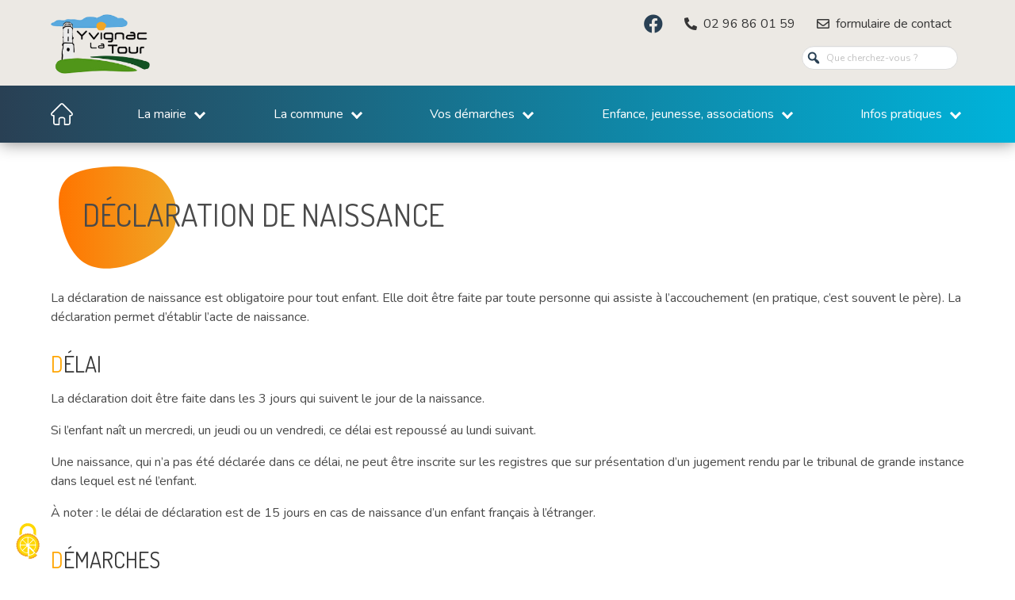

--- FILE ---
content_type: text/html; charset=UTF-8
request_url: https://yvignac.fr/demarches/declaration-de-naissance/
body_size: 13768
content:
<!doctype html>
<html lang="fr-FR">

<head>
    <meta charset="UTF-8">
    <meta name="viewport" content="width=device-width, initial-scale=1">
    <link rel="profile" href="https://gmpg.org/xfn/11">
    <title>Déclaration de naissance &#8211; Mairie Yvignac-la-Tour</title>
<meta name='robots' content='max-image-preview:large' />
	<style>img:is([sizes="auto" i], [sizes^="auto," i]) { contain-intrinsic-size: 3000px 1500px }</style>
	<script>
		var tarteaucitronForceLanguage = "fr";
		</script><script type="text/javascript" src="https://tarteaucitron.io/load.js?locale=fr&iswordpress=true&domain=yvignac.fr&uuid=f07d5173da049b7600284b320ceff9d74748f5f7"></script><link rel='dns-prefetch' href='//fonts.googleapis.com' />
<link rel='dns-prefetch' href='//hcaptcha.com' />
<link rel="alternate" type="application/rss+xml" title="Mairie Yvignac-la-Tour &raquo; Flux" href="https://yvignac.fr/feed/" />
<link rel="alternate" type="application/rss+xml" title="Mairie Yvignac-la-Tour &raquo; Flux des commentaires" href="https://yvignac.fr/comments/feed/" />
<link rel="alternate" type="application/rss+xml" title="Mairie Yvignac-la-Tour &raquo; Déclaration de naissance Flux des commentaires" href="https://yvignac.fr/demarches/declaration-de-naissance/feed/" />
<script type="text/javascript">
/* <![CDATA[ */
window._wpemojiSettings = {"baseUrl":"https:\/\/s.w.org\/images\/core\/emoji\/15.0.3\/72x72\/","ext":".png","svgUrl":"https:\/\/s.w.org\/images\/core\/emoji\/15.0.3\/svg\/","svgExt":".svg","source":{"concatemoji":"https:\/\/yvignac.fr\/wp-includes\/js\/wp-emoji-release.min.js?ver=8f54a0fff3a80c387cc7eca9b95e29d9"}};
/*! This file is auto-generated */
!function(i,n){var o,s,e;function c(e){try{var t={supportTests:e,timestamp:(new Date).valueOf()};sessionStorage.setItem(o,JSON.stringify(t))}catch(e){}}function p(e,t,n){e.clearRect(0,0,e.canvas.width,e.canvas.height),e.fillText(t,0,0);var t=new Uint32Array(e.getImageData(0,0,e.canvas.width,e.canvas.height).data),r=(e.clearRect(0,0,e.canvas.width,e.canvas.height),e.fillText(n,0,0),new Uint32Array(e.getImageData(0,0,e.canvas.width,e.canvas.height).data));return t.every(function(e,t){return e===r[t]})}function u(e,t,n){switch(t){case"flag":return n(e,"\ud83c\udff3\ufe0f\u200d\u26a7\ufe0f","\ud83c\udff3\ufe0f\u200b\u26a7\ufe0f")?!1:!n(e,"\ud83c\uddfa\ud83c\uddf3","\ud83c\uddfa\u200b\ud83c\uddf3")&&!n(e,"\ud83c\udff4\udb40\udc67\udb40\udc62\udb40\udc65\udb40\udc6e\udb40\udc67\udb40\udc7f","\ud83c\udff4\u200b\udb40\udc67\u200b\udb40\udc62\u200b\udb40\udc65\u200b\udb40\udc6e\u200b\udb40\udc67\u200b\udb40\udc7f");case"emoji":return!n(e,"\ud83d\udc26\u200d\u2b1b","\ud83d\udc26\u200b\u2b1b")}return!1}function f(e,t,n){var r="undefined"!=typeof WorkerGlobalScope&&self instanceof WorkerGlobalScope?new OffscreenCanvas(300,150):i.createElement("canvas"),a=r.getContext("2d",{willReadFrequently:!0}),o=(a.textBaseline="top",a.font="600 32px Arial",{});return e.forEach(function(e){o[e]=t(a,e,n)}),o}function t(e){var t=i.createElement("script");t.src=e,t.defer=!0,i.head.appendChild(t)}"undefined"!=typeof Promise&&(o="wpEmojiSettingsSupports",s=["flag","emoji"],n.supports={everything:!0,everythingExceptFlag:!0},e=new Promise(function(e){i.addEventListener("DOMContentLoaded",e,{once:!0})}),new Promise(function(t){var n=function(){try{var e=JSON.parse(sessionStorage.getItem(o));if("object"==typeof e&&"number"==typeof e.timestamp&&(new Date).valueOf()<e.timestamp+604800&&"object"==typeof e.supportTests)return e.supportTests}catch(e){}return null}();if(!n){if("undefined"!=typeof Worker&&"undefined"!=typeof OffscreenCanvas&&"undefined"!=typeof URL&&URL.createObjectURL&&"undefined"!=typeof Blob)try{var e="postMessage("+f.toString()+"("+[JSON.stringify(s),u.toString(),p.toString()].join(",")+"));",r=new Blob([e],{type:"text/javascript"}),a=new Worker(URL.createObjectURL(r),{name:"wpTestEmojiSupports"});return void(a.onmessage=function(e){c(n=e.data),a.terminate(),t(n)})}catch(e){}c(n=f(s,u,p))}t(n)}).then(function(e){for(var t in e)n.supports[t]=e[t],n.supports.everything=n.supports.everything&&n.supports[t],"flag"!==t&&(n.supports.everythingExceptFlag=n.supports.everythingExceptFlag&&n.supports[t]);n.supports.everythingExceptFlag=n.supports.everythingExceptFlag&&!n.supports.flag,n.DOMReady=!1,n.readyCallback=function(){n.DOMReady=!0}}).then(function(){return e}).then(function(){var e;n.supports.everything||(n.readyCallback(),(e=n.source||{}).concatemoji?t(e.concatemoji):e.wpemoji&&e.twemoji&&(t(e.twemoji),t(e.wpemoji)))}))}((window,document),window._wpemojiSettings);
/* ]]> */
</script>
<style id='wp-emoji-styles-inline-css' type='text/css'>

	img.wp-smiley, img.emoji {
		display: inline !important;
		border: none !important;
		box-shadow: none !important;
		height: 1em !important;
		width: 1em !important;
		margin: 0 0.07em !important;
		vertical-align: -0.1em !important;
		background: none !important;
		padding: 0 !important;
	}
</style>
<link rel='stylesheet' id='wp-block-library-css' href='https://yvignac.fr/wp-includes/css/dist/block-library/style.min.css?ver=8f54a0fff3a80c387cc7eca9b95e29d9' type='text/css' media='all' />
<style id='wp-block-library-theme-inline-css' type='text/css'>
.wp-block-audio :where(figcaption){color:#555;font-size:13px;text-align:center}.is-dark-theme .wp-block-audio :where(figcaption){color:#ffffffa6}.wp-block-audio{margin:0 0 1em}.wp-block-code{border:1px solid #ccc;border-radius:4px;font-family:Menlo,Consolas,monaco,monospace;padding:.8em 1em}.wp-block-embed :where(figcaption){color:#555;font-size:13px;text-align:center}.is-dark-theme .wp-block-embed :where(figcaption){color:#ffffffa6}.wp-block-embed{margin:0 0 1em}.blocks-gallery-caption{color:#555;font-size:13px;text-align:center}.is-dark-theme .blocks-gallery-caption{color:#ffffffa6}:root :where(.wp-block-image figcaption){color:#555;font-size:13px;text-align:center}.is-dark-theme :root :where(.wp-block-image figcaption){color:#ffffffa6}.wp-block-image{margin:0 0 1em}.wp-block-pullquote{border-bottom:4px solid;border-top:4px solid;color:currentColor;margin-bottom:1.75em}.wp-block-pullquote cite,.wp-block-pullquote footer,.wp-block-pullquote__citation{color:currentColor;font-size:.8125em;font-style:normal;text-transform:uppercase}.wp-block-quote{border-left:.25em solid;margin:0 0 1.75em;padding-left:1em}.wp-block-quote cite,.wp-block-quote footer{color:currentColor;font-size:.8125em;font-style:normal;position:relative}.wp-block-quote:where(.has-text-align-right){border-left:none;border-right:.25em solid;padding-left:0;padding-right:1em}.wp-block-quote:where(.has-text-align-center){border:none;padding-left:0}.wp-block-quote.is-large,.wp-block-quote.is-style-large,.wp-block-quote:where(.is-style-plain){border:none}.wp-block-search .wp-block-search__label{font-weight:700}.wp-block-search__button{border:1px solid #ccc;padding:.375em .625em}:where(.wp-block-group.has-background){padding:1.25em 2.375em}.wp-block-separator.has-css-opacity{opacity:.4}.wp-block-separator{border:none;border-bottom:2px solid;margin-left:auto;margin-right:auto}.wp-block-separator.has-alpha-channel-opacity{opacity:1}.wp-block-separator:not(.is-style-wide):not(.is-style-dots){width:100px}.wp-block-separator.has-background:not(.is-style-dots){border-bottom:none;height:1px}.wp-block-separator.has-background:not(.is-style-wide):not(.is-style-dots){height:2px}.wp-block-table{margin:0 0 1em}.wp-block-table td,.wp-block-table th{word-break:normal}.wp-block-table :where(figcaption){color:#555;font-size:13px;text-align:center}.is-dark-theme .wp-block-table :where(figcaption){color:#ffffffa6}.wp-block-video :where(figcaption){color:#555;font-size:13px;text-align:center}.is-dark-theme .wp-block-video :where(figcaption){color:#ffffffa6}.wp-block-video{margin:0 0 1em}:root :where(.wp-block-template-part.has-background){margin-bottom:0;margin-top:0;padding:1.25em 2.375em}
</style>
<link rel='stylesheet' id='coblocks-frontend-css' href='https://yvignac.fr/wp-content/plugins/coblocks/dist/style-coblocks-1.css?ver=3.1.14' type='text/css' media='all' />
<link rel='stylesheet' id='coblocks-extensions-css' href='https://yvignac.fr/wp-content/plugins/coblocks/dist/style-coblocks-extensions.css?ver=3.1.14' type='text/css' media='all' />
<link rel='stylesheet' id='coblocks-animation-css' href='https://yvignac.fr/wp-content/plugins/coblocks/dist/style-coblocks-animation.css?ver=2677611078ee87eb3b1c' type='text/css' media='all' />
<style id='classic-theme-styles-inline-css' type='text/css'>
/*! This file is auto-generated */
.wp-block-button__link{color:#fff;background-color:#32373c;border-radius:9999px;box-shadow:none;text-decoration:none;padding:calc(.667em + 2px) calc(1.333em + 2px);font-size:1.125em}.wp-block-file__button{background:#32373c;color:#fff;text-decoration:none}
</style>
<style id='global-styles-inline-css' type='text/css'>
:root{--wp--preset--aspect-ratio--square: 1;--wp--preset--aspect-ratio--4-3: 4/3;--wp--preset--aspect-ratio--3-4: 3/4;--wp--preset--aspect-ratio--3-2: 3/2;--wp--preset--aspect-ratio--2-3: 2/3;--wp--preset--aspect-ratio--16-9: 16/9;--wp--preset--aspect-ratio--9-16: 9/16;--wp--preset--color--black: #000000;--wp--preset--color--cyan-bluish-gray: #abb8c3;--wp--preset--color--white: #ffffff;--wp--preset--color--pale-pink: #f78da7;--wp--preset--color--vivid-red: #cf2e2e;--wp--preset--color--luminous-vivid-orange: #ff6900;--wp--preset--color--luminous-vivid-amber: #fcb900;--wp--preset--color--light-green-cyan: #7bdcb5;--wp--preset--color--vivid-green-cyan: #00d084;--wp--preset--color--pale-cyan-blue: #8ed1fc;--wp--preset--color--vivid-cyan-blue: #0693e3;--wp--preset--color--vivid-purple: #9b51e0;--wp--preset--gradient--vivid-cyan-blue-to-vivid-purple: linear-gradient(135deg,rgba(6,147,227,1) 0%,rgb(155,81,224) 100%);--wp--preset--gradient--light-green-cyan-to-vivid-green-cyan: linear-gradient(135deg,rgb(122,220,180) 0%,rgb(0,208,130) 100%);--wp--preset--gradient--luminous-vivid-amber-to-luminous-vivid-orange: linear-gradient(135deg,rgba(252,185,0,1) 0%,rgba(255,105,0,1) 100%);--wp--preset--gradient--luminous-vivid-orange-to-vivid-red: linear-gradient(135deg,rgba(255,105,0,1) 0%,rgb(207,46,46) 100%);--wp--preset--gradient--very-light-gray-to-cyan-bluish-gray: linear-gradient(135deg,rgb(238,238,238) 0%,rgb(169,184,195) 100%);--wp--preset--gradient--cool-to-warm-spectrum: linear-gradient(135deg,rgb(74,234,220) 0%,rgb(151,120,209) 20%,rgb(207,42,186) 40%,rgb(238,44,130) 60%,rgb(251,105,98) 80%,rgb(254,248,76) 100%);--wp--preset--gradient--blush-light-purple: linear-gradient(135deg,rgb(255,206,236) 0%,rgb(152,150,240) 100%);--wp--preset--gradient--blush-bordeaux: linear-gradient(135deg,rgb(254,205,165) 0%,rgb(254,45,45) 50%,rgb(107,0,62) 100%);--wp--preset--gradient--luminous-dusk: linear-gradient(135deg,rgb(255,203,112) 0%,rgb(199,81,192) 50%,rgb(65,88,208) 100%);--wp--preset--gradient--pale-ocean: linear-gradient(135deg,rgb(255,245,203) 0%,rgb(182,227,212) 50%,rgb(51,167,181) 100%);--wp--preset--gradient--electric-grass: linear-gradient(135deg,rgb(202,248,128) 0%,rgb(113,206,126) 100%);--wp--preset--gradient--midnight: linear-gradient(135deg,rgb(2,3,129) 0%,rgb(40,116,252) 100%);--wp--preset--font-size--small: 13px;--wp--preset--font-size--medium: 20px;--wp--preset--font-size--large: 36px;--wp--preset--font-size--x-large: 42px;--wp--preset--spacing--20: 0.44rem;--wp--preset--spacing--30: 0.67rem;--wp--preset--spacing--40: 1rem;--wp--preset--spacing--50: 1.5rem;--wp--preset--spacing--60: 2.25rem;--wp--preset--spacing--70: 3.38rem;--wp--preset--spacing--80: 5.06rem;--wp--preset--shadow--natural: 6px 6px 9px rgba(0, 0, 0, 0.2);--wp--preset--shadow--deep: 12px 12px 50px rgba(0, 0, 0, 0.4);--wp--preset--shadow--sharp: 6px 6px 0px rgba(0, 0, 0, 0.2);--wp--preset--shadow--outlined: 6px 6px 0px -3px rgba(255, 255, 255, 1), 6px 6px rgba(0, 0, 0, 1);--wp--preset--shadow--crisp: 6px 6px 0px rgba(0, 0, 0, 1);}:where(.is-layout-flex){gap: 0.5em;}:where(.is-layout-grid){gap: 0.5em;}body .is-layout-flex{display: flex;}.is-layout-flex{flex-wrap: wrap;align-items: center;}.is-layout-flex > :is(*, div){margin: 0;}body .is-layout-grid{display: grid;}.is-layout-grid > :is(*, div){margin: 0;}:where(.wp-block-columns.is-layout-flex){gap: 2em;}:where(.wp-block-columns.is-layout-grid){gap: 2em;}:where(.wp-block-post-template.is-layout-flex){gap: 1.25em;}:where(.wp-block-post-template.is-layout-grid){gap: 1.25em;}.has-black-color{color: var(--wp--preset--color--black) !important;}.has-cyan-bluish-gray-color{color: var(--wp--preset--color--cyan-bluish-gray) !important;}.has-white-color{color: var(--wp--preset--color--white) !important;}.has-pale-pink-color{color: var(--wp--preset--color--pale-pink) !important;}.has-vivid-red-color{color: var(--wp--preset--color--vivid-red) !important;}.has-luminous-vivid-orange-color{color: var(--wp--preset--color--luminous-vivid-orange) !important;}.has-luminous-vivid-amber-color{color: var(--wp--preset--color--luminous-vivid-amber) !important;}.has-light-green-cyan-color{color: var(--wp--preset--color--light-green-cyan) !important;}.has-vivid-green-cyan-color{color: var(--wp--preset--color--vivid-green-cyan) !important;}.has-pale-cyan-blue-color{color: var(--wp--preset--color--pale-cyan-blue) !important;}.has-vivid-cyan-blue-color{color: var(--wp--preset--color--vivid-cyan-blue) !important;}.has-vivid-purple-color{color: var(--wp--preset--color--vivid-purple) !important;}.has-black-background-color{background-color: var(--wp--preset--color--black) !important;}.has-cyan-bluish-gray-background-color{background-color: var(--wp--preset--color--cyan-bluish-gray) !important;}.has-white-background-color{background-color: var(--wp--preset--color--white) !important;}.has-pale-pink-background-color{background-color: var(--wp--preset--color--pale-pink) !important;}.has-vivid-red-background-color{background-color: var(--wp--preset--color--vivid-red) !important;}.has-luminous-vivid-orange-background-color{background-color: var(--wp--preset--color--luminous-vivid-orange) !important;}.has-luminous-vivid-amber-background-color{background-color: var(--wp--preset--color--luminous-vivid-amber) !important;}.has-light-green-cyan-background-color{background-color: var(--wp--preset--color--light-green-cyan) !important;}.has-vivid-green-cyan-background-color{background-color: var(--wp--preset--color--vivid-green-cyan) !important;}.has-pale-cyan-blue-background-color{background-color: var(--wp--preset--color--pale-cyan-blue) !important;}.has-vivid-cyan-blue-background-color{background-color: var(--wp--preset--color--vivid-cyan-blue) !important;}.has-vivid-purple-background-color{background-color: var(--wp--preset--color--vivid-purple) !important;}.has-black-border-color{border-color: var(--wp--preset--color--black) !important;}.has-cyan-bluish-gray-border-color{border-color: var(--wp--preset--color--cyan-bluish-gray) !important;}.has-white-border-color{border-color: var(--wp--preset--color--white) !important;}.has-pale-pink-border-color{border-color: var(--wp--preset--color--pale-pink) !important;}.has-vivid-red-border-color{border-color: var(--wp--preset--color--vivid-red) !important;}.has-luminous-vivid-orange-border-color{border-color: var(--wp--preset--color--luminous-vivid-orange) !important;}.has-luminous-vivid-amber-border-color{border-color: var(--wp--preset--color--luminous-vivid-amber) !important;}.has-light-green-cyan-border-color{border-color: var(--wp--preset--color--light-green-cyan) !important;}.has-vivid-green-cyan-border-color{border-color: var(--wp--preset--color--vivid-green-cyan) !important;}.has-pale-cyan-blue-border-color{border-color: var(--wp--preset--color--pale-cyan-blue) !important;}.has-vivid-cyan-blue-border-color{border-color: var(--wp--preset--color--vivid-cyan-blue) !important;}.has-vivid-purple-border-color{border-color: var(--wp--preset--color--vivid-purple) !important;}.has-vivid-cyan-blue-to-vivid-purple-gradient-background{background: var(--wp--preset--gradient--vivid-cyan-blue-to-vivid-purple) !important;}.has-light-green-cyan-to-vivid-green-cyan-gradient-background{background: var(--wp--preset--gradient--light-green-cyan-to-vivid-green-cyan) !important;}.has-luminous-vivid-amber-to-luminous-vivid-orange-gradient-background{background: var(--wp--preset--gradient--luminous-vivid-amber-to-luminous-vivid-orange) !important;}.has-luminous-vivid-orange-to-vivid-red-gradient-background{background: var(--wp--preset--gradient--luminous-vivid-orange-to-vivid-red) !important;}.has-very-light-gray-to-cyan-bluish-gray-gradient-background{background: var(--wp--preset--gradient--very-light-gray-to-cyan-bluish-gray) !important;}.has-cool-to-warm-spectrum-gradient-background{background: var(--wp--preset--gradient--cool-to-warm-spectrum) !important;}.has-blush-light-purple-gradient-background{background: var(--wp--preset--gradient--blush-light-purple) !important;}.has-blush-bordeaux-gradient-background{background: var(--wp--preset--gradient--blush-bordeaux) !important;}.has-luminous-dusk-gradient-background{background: var(--wp--preset--gradient--luminous-dusk) !important;}.has-pale-ocean-gradient-background{background: var(--wp--preset--gradient--pale-ocean) !important;}.has-electric-grass-gradient-background{background: var(--wp--preset--gradient--electric-grass) !important;}.has-midnight-gradient-background{background: var(--wp--preset--gradient--midnight) !important;}.has-small-font-size{font-size: var(--wp--preset--font-size--small) !important;}.has-medium-font-size{font-size: var(--wp--preset--font-size--medium) !important;}.has-large-font-size{font-size: var(--wp--preset--font-size--large) !important;}.has-x-large-font-size{font-size: var(--wp--preset--font-size--x-large) !important;}
:where(.wp-block-post-template.is-layout-flex){gap: 1.25em;}:where(.wp-block-post-template.is-layout-grid){gap: 1.25em;}
:where(.wp-block-columns.is-layout-flex){gap: 2em;}:where(.wp-block-columns.is-layout-grid){gap: 2em;}
:root :where(.wp-block-pullquote){font-size: 1.5em;line-height: 1.6;}
</style>
<link rel='stylesheet' id='dashicons-css' href='https://yvignac.fr/wp-includes/css/dashicons.min.css?ver=8f54a0fff3a80c387cc7eca9b95e29d9' type='text/css' media='all' />
<link rel='stylesheet' id='everest-forms-general-css' href='https://yvignac.fr/wp-content/plugins/everest-forms/assets/css/everest-forms.css?ver=3.0.9.1' type='text/css' media='all' />
<link rel='stylesheet' id='jquery-intl-tel-input-css' href='https://yvignac.fr/wp-content/plugins/everest-forms/assets/css/intlTelInput.css?ver=3.0.9.1' type='text/css' media='all' />
<link rel='stylesheet' id='rmp-menu-styles-css' href='https://yvignac.fr/wp-content/uploads/rmp-menu/css/rmp-menu.css?ver=450' type='text/css' media='all' />
<link rel='stylesheet' id='wp-components-css' href='https://yvignac.fr/wp-includes/css/dist/components/style.min.css?ver=8f54a0fff3a80c387cc7eca9b95e29d9' type='text/css' media='all' />
<link rel='stylesheet' id='godaddy-styles-css' href='https://yvignac.fr/wp-content/plugins/coblocks/includes/Dependencies/GoDaddy/Styles/build/latest.css?ver=2.0.2' type='text/css' media='all' />
<link rel='stylesheet' id='obulma-bulma-css' href='https://yvignac.fr/wp-content/themes/obulma/third-party/bulma/bulma.min.css?ver=0.7.4' type='text/css' media='all' />
<link rel='stylesheet' id='obulma-font-awesome-css' href='https://yvignac.fr/wp-content/themes/obulma/third-party/font-awesome/css/all.min.css?ver=5.9.0' type='text/css' media='all' />
<link rel='stylesheet' id='obulma-google-fonts-css' href='https://fonts.googleapis.com/css?family=Nunito%3A400%2C700&#038;ver=1.0.3' type='text/css' media='all' />
<link rel='stylesheet' id='obulma-style-css' href='https://yvignac.fr/wp-content/themes/yvignac/style.css?ver=1.0.4' type='text/css' media='all' />
<link rel='stylesheet' id='obulma-custom-css' href='https://yvignac.fr/wp-content/themes/obulma/css/custom.min.css?ver=1.0.4' type='text/css' media='all' />
<style id='akismet-widget-style-inline-css' type='text/css'>

			.a-stats {
				--akismet-color-mid-green: #357b49;
				--akismet-color-white: #fff;
				--akismet-color-light-grey: #f6f7f7;

				max-width: 350px;
				width: auto;
			}

			.a-stats * {
				all: unset;
				box-sizing: border-box;
			}

			.a-stats strong {
				font-weight: 600;
			}

			.a-stats a.a-stats__link,
			.a-stats a.a-stats__link:visited,
			.a-stats a.a-stats__link:active {
				background: var(--akismet-color-mid-green);
				border: none;
				box-shadow: none;
				border-radius: 8px;
				color: var(--akismet-color-white);
				cursor: pointer;
				display: block;
				font-family: -apple-system, BlinkMacSystemFont, 'Segoe UI', 'Roboto', 'Oxygen-Sans', 'Ubuntu', 'Cantarell', 'Helvetica Neue', sans-serif;
				font-weight: 500;
				padding: 12px;
				text-align: center;
				text-decoration: none;
				transition: all 0.2s ease;
			}

			/* Extra specificity to deal with TwentyTwentyOne focus style */
			.widget .a-stats a.a-stats__link:focus {
				background: var(--akismet-color-mid-green);
				color: var(--akismet-color-white);
				text-decoration: none;
			}

			.a-stats a.a-stats__link:hover {
				filter: brightness(110%);
				box-shadow: 0 4px 12px rgba(0, 0, 0, 0.06), 0 0 2px rgba(0, 0, 0, 0.16);
			}

			.a-stats .count {
				color: var(--akismet-color-white);
				display: block;
				font-size: 1.5em;
				line-height: 1.4;
				padding: 0 13px;
				white-space: nowrap;
			}
		
</style>
<script type="text/javascript" src="https://yvignac.fr/wp-includes/js/jquery/jquery.min.js?ver=3.7.1" id="jquery-core-js"></script>
<script type="text/javascript" src="https://yvignac.fr/wp-includes/js/jquery/jquery-migrate.min.js?ver=3.4.1" id="jquery-migrate-js"></script>
<link rel="https://api.w.org/" href="https://yvignac.fr/wp-json/" /><link rel="canonical" href="https://yvignac.fr/demarches/declaration-de-naissance/" />
<link rel='shortlink' href='https://yvignac.fr/?p=328' />
<link rel="alternate" title="oEmbed (JSON)" type="application/json+oembed" href="https://yvignac.fr/wp-json/oembed/1.0/embed?url=https%3A%2F%2Fyvignac.fr%2Fdemarches%2Fdeclaration-de-naissance%2F" />
<link rel="alternate" title="oEmbed (XML)" type="text/xml+oembed" href="https://yvignac.fr/wp-json/oembed/1.0/embed?url=https%3A%2F%2Fyvignac.fr%2Fdemarches%2Fdeclaration-de-naissance%2F&#038;format=xml" />
<style>
.h-captcha{position:relative;display:block;margin-bottom:2rem;padding:0;clear:both}.h-captcha[data-size="normal"]{width:303px;height:78px}.h-captcha[data-size="compact"]{width:164px;height:144px}.h-captcha[data-size="invisible"]{display:none}.h-captcha::before{content:'';display:block;position:absolute;top:0;left:0;background:url(https://yvignac.fr/wp-content/plugins/hcaptcha-for-forms-and-more/assets/images/hcaptcha-div-logo.svg) no-repeat;border:1px solid #fff0;border-radius:4px}.h-captcha[data-size="normal"]::before{width:300px;height:74px;background-position:94% 28%}.h-captcha[data-size="compact"]::before{width:156px;height:136px;background-position:50% 79%}.h-captcha[data-theme="light"]::before,body.is-light-theme .h-captcha[data-theme="auto"]::before,.h-captcha[data-theme="auto"]::before{background-color:#fafafa;border:1px solid #e0e0e0}.h-captcha[data-theme="dark"]::before,body.is-dark-theme .h-captcha[data-theme="auto"]::before,html.wp-dark-mode-active .h-captcha[data-theme="auto"]::before,html.drdt-dark-mode .h-captcha[data-theme="auto"]::before{background-image:url(https://yvignac.fr/wp-content/plugins/hcaptcha-for-forms-and-more/assets/images/hcaptcha-div-logo-white.svg);background-repeat:no-repeat;background-color:#333;border:1px solid #f5f5f5}.h-captcha[data-theme="custom"]::before{background-color:initial}.h-captcha[data-size="invisible"]::before{display:none}.h-captcha iframe{position:relative}div[style*="z-index: 2147483647"] div[style*="border-width: 11px"][style*="position: absolute"][style*="pointer-events: none"]{border-style:none}
</style>
<link rel="pingback" href="https://yvignac.fr/xmlrpc.php"><link rel="icon" href="https://yvignac.fr/wp-content/uploads/2020/12/logo-yvignac-la-tour-150x129.png" sizes="32x32" />
<link rel="icon" href="https://yvignac.fr/wp-content/uploads/2020/12/logo-yvignac-la-tour.png" sizes="192x192" />
<link rel="apple-touch-icon" href="https://yvignac.fr/wp-content/uploads/2020/12/logo-yvignac-la-tour.png" />
<meta name="msapplication-TileImage" content="https://yvignac.fr/wp-content/uploads/2020/12/logo-yvignac-la-tour.png" />
</head>

<body class="demarches-template-default single single-demarches postid-328 wp-custom-logo wp-embed-responsive everest-forms-no-js no-sidebar">
    			<button type="button"  aria-controls="rmp-container-1339" aria-label="Menu Trigger" id="rmp_menu_trigger-1339"  class="rmp_menu_trigger rmp-menu-trigger-boring">
								<div class="rmp-trigger-label rmp-trigger-label-left">
					<span class="rmp-trigger-text">Menu</span>
										</div>
								<span class="rmp-trigger-box">
									<span class="responsive-menu-pro-inner"></span>
								</span>
					</button>
						<div id="rmp-container-1339" class="rmp-container rmp-container rmp-slide-left">
				<div id="rmp-menu-wrap-1339" class="rmp-menu-wrap"><ul id="rmp-menu-1339" class="rmp-menu" role="menubar" aria-label="Menu"><li id="rmp-menu-item-720" class="home menu-item menu-item-type-post_type menu-item-object-page menu-item-home rmp-menu-item rmp-menu-top-level-item" role="none"><a  href="https://yvignac.fr/"  class="rmp-menu-item-link"  role="menuitem"  ><img src="/wp-content/uploads/2020/12/home-1.svg" alt="Accueil"/><span class="menu-description"><img src="" /></span></a></li><li id="rmp-menu-item-461" class=" menu-item menu-item-type-custom menu-item-object-custom menu-item-has-children rmp-menu-item rmp-menu-item-has-children rmp-menu-top-level-item" role="none"><a  href="#"  class="rmp-menu-item-link"  role="menuitem"  >La mairie<div class="rmp-menu-subarrow">▼</div><span class="menu-description"><img src="" /></span></a><ul aria-label="La mairie"
            role="menu" data-depth="2"
            class="rmp-submenu rmp-submenu-depth-1"><li id="rmp-menu-item-455" class=" menu-item menu-item-type-post_type menu-item-object-page rmp-menu-item rmp-menu-sub-level-item" role="none"><a  href="https://yvignac.fr/coordonnees/"  class="rmp-menu-item-link"  role="menuitem"  >La Mairie &#8211; Coordonnées<span class="menu-description"><img src="" /></span></a></li><li id="rmp-menu-item-949" class=" menu-item menu-item-type-custom menu-item-object-custom menu-item-has-children rmp-menu-item rmp-menu-item-has-children rmp-menu-sub-level-item" role="none"><a  href="#"  class="rmp-menu-item-link"  role="menuitem"  >Services à la population<div class="rmp-menu-subarrow">▼</div><span class="menu-description"><img src="" /></span></a><ul aria-label="Services à la population"
            role="menu" data-depth="3"
            class="rmp-submenu rmp-submenu-depth-2"><li id="rmp-menu-item-458" class=" menu-item menu-item-type-post_type menu-item-object-page rmp-menu-item rmp-menu-sub-level-item" role="none"><a  href="https://yvignac.fr/mediatheque/"  class="rmp-menu-item-link"  role="menuitem"  >Médiathèque L’Hirondelle<span class="menu-description"><img src="" /></span></a></li><li id="rmp-menu-item-459" class=" menu-item menu-item-type-post_type menu-item-object-page rmp-menu-item rmp-menu-sub-level-item" role="none"><a  href="https://yvignac.fr/multi-accueil-la-ribambelle/"  class="rmp-menu-item-link"  role="menuitem"  >Multi accueil La Ribambelle</a></li><li id="rmp-menu-item-462" class=" menu-item menu-item-type-post_type menu-item-object-page rmp-menu-item rmp-menu-sub-level-item" role="none"><a  href="https://yvignac.fr/ecole-de-musique/"  class="rmp-menu-item-link"  role="menuitem"  >Ecole de musique</a></li><li id="rmp-menu-item-460" class=" menu-item menu-item-type-post_type menu-item-object-page rmp-menu-item rmp-menu-sub-level-item" role="none"><a  href="https://yvignac.fr/piscine-la-planchette/"  class="rmp-menu-item-link"  role="menuitem"  >Piscine La Planchette</a></li><li id="rmp-menu-item-456" class=" menu-item menu-item-type-post_type menu-item-object-page rmp-menu-item rmp-menu-sub-level-item" role="none"><a  href="https://yvignac.fr/dechetterie/"  class="rmp-menu-item-link"  role="menuitem"  >Déchetterie et collecte</a></li><li id="rmp-menu-item-1238" class=" menu-item menu-item-type-custom menu-item-object-custom rmp-menu-item rmp-menu-sub-level-item" role="none"><a  target="_blank"  href="http://www.dinan-agglomeration.fr/"  class="rmp-menu-item-link"  role="menuitem"  >Dinan Agglomération<span class="menu-description"><img src="" /></span></a></li><li id="rmp-menu-item-457" class=" menu-item menu-item-type-post_type menu-item-object-page rmp-menu-item rmp-menu-sub-level-item" role="none"><a  href="https://yvignac.fr/les-gares-sncf/"  class="rmp-menu-item-link"  role="menuitem"  >Les gares SNCF</a></li></ul></li><li id="rmp-menu-item-465" class=" menu-item menu-item-type-custom menu-item-object-custom menu-item-has-children rmp-menu-item rmp-menu-item-has-children rmp-menu-sub-level-item" role="none"><a  href="#"  class="rmp-menu-item-link"  role="menuitem"  >La municipalité<div class="rmp-menu-subarrow">▼</div><span class="menu-description"><img src="" /></span></a><ul aria-label="La municipalité"
            role="menu" data-depth="3"
            class="rmp-submenu rmp-submenu-depth-2"><li id="rmp-menu-item-1057" class=" menu-item menu-item-type-post_type menu-item-object-page rmp-menu-item rmp-menu-sub-level-item" role="none"><a  href="https://yvignac.fr/la-municipalite/"  class="rmp-menu-item-link"  role="menuitem"  >Les élus<span class="menu-description"><img src="" /></span></a></li><li id="rmp-menu-item-466" class=" menu-item menu-item-type-post_type menu-item-object-page rmp-menu-item rmp-menu-sub-level-item" role="none"><a  href="https://yvignac.fr/dates-comptes-rendus-des-conseils-municipaux/"  class="rmp-menu-item-link"  role="menuitem"  >Dates &#038; comptes-rendus des conseils municipaux</a></li><li id="rmp-menu-item-3217" class=" menu-item menu-item-type-post_type menu-item-object-page rmp-menu-item rmp-menu-sub-level-item" role="none"><a  href="https://yvignac.fr/modalite-de-publicite-des-actes/"  class="rmp-menu-item-link"  role="menuitem"  >Modalité de publicité des actes</a></li><li id="rmp-menu-item-467" class=" menu-item menu-item-type-post_type menu-item-object-page rmp-menu-item rmp-menu-sub-level-item" role="none"><a  href="https://yvignac.fr/bulletins-municipaux/"  class="rmp-menu-item-link"  role="menuitem"  >Bulletins municipaux</a></li></ul></li></ul></li><li id="rmp-menu-item-475" class=" menu-item menu-item-type-custom menu-item-object-custom menu-item-has-children rmp-menu-item rmp-menu-item-has-children rmp-menu-top-level-item" role="none"><a  href="#"  class="rmp-menu-item-link"  role="menuitem"  >La commune<div class="rmp-menu-subarrow">▼</div><span class="menu-description"><img src="" /></span></a><ul aria-label="La commune"
            role="menu" data-depth="2"
            class="rmp-submenu rmp-submenu-depth-1"><li id="rmp-menu-item-478" class=" menu-item menu-item-type-post_type menu-item-object-page rmp-menu-item rmp-menu-sub-level-item" role="none"><a  href="https://yvignac.fr/sante/"  class="rmp-menu-item-link"  role="menuitem"  >Santé</a></li><li id="rmp-menu-item-1222" class=" menu-item menu-item-type-post_type menu-item-object-annuaires rmp-menu-item rmp-menu-sub-level-item" role="none"><a  href="https://yvignac.fr/annuaires/professionnels/"  class="rmp-menu-item-link"  role="menuitem"  >Professionnels</a></li><li id="rmp-menu-item-484" class=" menu-item menu-item-type-taxonomy menu-item-object-category rmp-menu-item rmp-menu-sub-level-item" role="none"><a  href="https://yvignac.fr/category/ceremonies-et-autres/"  class="rmp-menu-item-link"  role="menuitem"  >Cérémonies et autres</a></li><li id="rmp-menu-item-480" class=" menu-item menu-item-type-post_type menu-item-object-page rmp-menu-item rmp-menu-sub-level-item" role="none"><a  href="https://yvignac.fr/a-la-decouverte-dyvignac-la-tour/"  class="rmp-menu-item-link"  role="menuitem"  >À la découverte d’Yvignac-la-Tour</a></li><li id="rmp-menu-item-969" class=" menu-item menu-item-type-custom menu-item-object-custom menu-item-has-children rmp-menu-item rmp-menu-item-has-children rmp-menu-sub-level-item" role="none"><a  href="#"  class="rmp-menu-item-link"  role="menuitem"  >Tourisme et hébergement touristique<div class="rmp-menu-subarrow">▼</div><span class="menu-description"><img src="" /></span></a><ul aria-label="Tourisme et hébergement touristique"
            role="menu" data-depth="3"
            class="rmp-submenu rmp-submenu-depth-2"><li id="rmp-menu-item-482" class=" menu-item menu-item-type-post_type menu-item-object-page rmp-menu-item rmp-menu-sub-level-item" role="none"><a  href="https://yvignac.fr/hebergement-et-tourisme/"  class="rmp-menu-item-link"  role="menuitem"  >Tourisme</a></li><li id="rmp-menu-item-481" class=" menu-item menu-item-type-post_type menu-item-object-page rmp-menu-item rmp-menu-sub-level-item" role="none"><a  href="https://yvignac.fr/tourisme/"  class="rmp-menu-item-link"  role="menuitem"  >Hébergement</a></li></ul></li><li id="rmp-menu-item-483" class=" menu-item menu-item-type-post_type menu-item-object-page rmp-menu-item rmp-menu-sub-level-item" role="none"><a  href="https://yvignac.fr/location-de-salles/"  class="rmp-menu-item-link"  role="menuitem"  >Location de salles</a></li><li id="rmp-menu-item-1464" class=" menu-item menu-item-type-post_type menu-item-object-page current_page_parent rmp-menu-item rmp-menu-sub-level-item" role="none"><a  href="https://yvignac.fr/actualites-2/"  class="rmp-menu-item-link"  role="menuitem"  >Actualités</a></li><li id="rmp-menu-item-1223" class=" menu-item menu-item-type-taxonomy menu-item-object-category rmp-menu-item rmp-menu-sub-level-item" role="none"><a  href="https://yvignac.fr/category/point-presse/"  class="rmp-menu-item-link"  role="menuitem"  >Point Presse</a></li></ul></li><li id="rmp-menu-item-1077" class=" menu-item menu-item-type-custom menu-item-object-custom menu-item-has-children rmp-menu-item rmp-menu-item-has-children rmp-menu-top-level-item" role="none"><a  href="#"  class="rmp-menu-item-link"  role="menuitem"  >Vos démarches<div class="rmp-menu-subarrow">▼</div><span class="menu-description"><img src="" /></span></a><ul aria-label="Vos démarches"
            role="menu" data-depth="2"
            class="rmp-submenu rmp-submenu-depth-1"><li id="rmp-menu-item-1075" class=" menu-item menu-item-type-taxonomy menu-item-object-categorie-demarches menu-item-has-children rmp-menu-item rmp-menu-item-has-children rmp-menu-sub-level-item" role="none"><a  href="https://yvignac.fr/categorie-demarches/urbanisme/"  class="rmp-menu-item-link"  role="menuitem"  >Urbanisme<div class="rmp-menu-subarrow">▼</div></a><ul aria-label="Urbanisme"
            role="menu" data-depth="3"
            class="rmp-submenu rmp-submenu-depth-2"><li id="rmp-menu-item-1084" class=" menu-item menu-item-type-post_type menu-item-object-demarches rmp-menu-item rmp-menu-sub-level-item" role="none"><a  href="https://yvignac.fr/demarches/demarches-urbanisme/"  class="rmp-menu-item-link"  role="menuitem"  >Démarches urbanisme</a></li><li id="rmp-menu-item-479" class=" menu-item menu-item-type-post_type menu-item-object-page rmp-menu-item rmp-menu-sub-level-item" role="none"><a  href="https://yvignac.fr/demarches/redynamisation-du-centre-bourg/"  class="rmp-menu-item-link"  role="menuitem"  >Redynamisation du centre-bourg</a></li><li id="rmp-menu-item-1266" class=" menu-item menu-item-type-post_type menu-item-object-page rmp-menu-item rmp-menu-sub-level-item" role="none"><a  href="https://yvignac.fr/plui-cadastre/"  class="rmp-menu-item-link"  role="menuitem"  >Plui / Cadastre</a></li></ul></li><li id="rmp-menu-item-1078" class=" menu-item menu-item-type-post_type menu-item-object-demarches rmp-menu-item rmp-menu-sub-level-item" role="none"><a  href="https://yvignac.fr/demarches/recensement-citoyen-jdc/"  class="rmp-menu-item-link"  role="menuitem"  >Recensement citoyen – JDC</a></li><li id="rmp-menu-item-1072" class=" menu-item menu-item-type-taxonomy menu-item-object-categorie-demarches current-demarches-ancestor current-menu-parent current-demarches-parent rmp-menu-item rmp-menu-item-current-parent rmp-menu-sub-level-item" role="none"><a  href="https://yvignac.fr/categorie-demarches/etat-civil/"  class="rmp-menu-item-link"  role="menuitem"  >État civil</a></li><li id="rmp-menu-item-1081" class=" menu-item menu-item-type-post_type menu-item-object-demarches rmp-menu-item rmp-menu-sub-level-item" role="none"><a  href="https://yvignac.fr/demarches/carte-didentite-et-passeport/"  class="rmp-menu-item-link"  role="menuitem"  >Carte d’identité et passeport</a></li><li id="rmp-menu-item-1083" class=" menu-item menu-item-type-post_type menu-item-object-demarches rmp-menu-item rmp-menu-sub-level-item" role="none"><a  href="https://yvignac.fr/demarches/elections/"  class="rmp-menu-item-link"  role="menuitem"  >Élections</a></li><li id="rmp-menu-item-1074" class=" menu-item menu-item-type-taxonomy menu-item-object-categorie-demarches rmp-menu-item rmp-menu-sub-level-item" role="none"><a  href="https://yvignac.fr/categorie-demarches/reglementation/"  class="rmp-menu-item-link"  role="menuitem"  >Réglementation</a></li><li id="rmp-menu-item-1076" class=" menu-item menu-item-type-taxonomy menu-item-object-categorie-demarches rmp-menu-item rmp-menu-sub-level-item" role="none"><a  href="https://yvignac.fr/categorie-demarches/vehicules/"  class="rmp-menu-item-link"  role="menuitem"  >Véhicules</a></li><li id="rmp-menu-item-1068" class=" menu-item menu-item-type-taxonomy menu-item-object-categorie-demarches rmp-menu-item rmp-menu-sub-level-item" role="none"><a  href="https://yvignac.fr/categorie-demarches/autres-actes-et-documents/"  class="rmp-menu-item-link"  role="menuitem"  >Autres actes et documents</a></li></ul></li><li id="rmp-menu-item-491" class=" menu-item menu-item-type-custom menu-item-object-custom menu-item-has-children rmp-menu-item rmp-menu-item-has-children rmp-menu-top-level-item" role="none"><a  href="#"  class="rmp-menu-item-link"  role="menuitem"  >Enfance, jeunesse, associations<div class="rmp-menu-subarrow">▼</div><span class="menu-description"><img src="" /></span></a><ul aria-label="Enfance, jeunesse, associations"
            role="menu" data-depth="2"
            class="rmp-submenu rmp-submenu-depth-1"><li id="rmp-menu-item-492" class=" menu-item menu-item-type-post_type menu-item-object-page rmp-menu-item rmp-menu-sub-level-item" role="none"><a  href="https://yvignac.fr/le-groupe-scolaire-annaik-le-leard/"  class="rmp-menu-item-link"  role="menuitem"  >Le groupe scolaire Annaïk Le Léard</a></li><li id="rmp-menu-item-493" class=" menu-item menu-item-type-post_type menu-item-object-page rmp-menu-item rmp-menu-sub-level-item" role="none"><a  href="https://yvignac.fr/la-cantine-et-la-garderie/"  class="rmp-menu-item-link"  role="menuitem"  >La cantine et la garderie</a></li><li id="rmp-menu-item-494" class=" menu-item menu-item-type-post_type menu-item-object-page rmp-menu-item rmp-menu-sub-level-item" role="none"><a  href="https://yvignac.fr/laccueil-de-la-petite-enfance/"  class="rmp-menu-item-link"  role="menuitem"  >L’accueil de la petite enfance</a></li><li id="rmp-menu-item-1213" class=" menu-item menu-item-type-post_type menu-item-object-page rmp-menu-item rmp-menu-sub-level-item" role="none"><a  href="https://yvignac.fr/les-associations/"  class="rmp-menu-item-link"  role="menuitem"  >Les associations</a></li><li id="rmp-menu-item-1144" class=" menu-item menu-item-type-post_type menu-item-object-page rmp-menu-item rmp-menu-sub-level-item" role="none"><a  href="https://yvignac.fr/loiscl-office-intercommunal-des-sports-culture-loisirs/"  class="rmp-menu-item-link"  role="menuitem"  >L’OISCL (office Intercommunal des Sports, Culture, Loisirs)</a></li><li id="rmp-menu-item-496" class=" menu-item menu-item-type-post_type menu-item-object-page rmp-menu-item rmp-menu-sub-level-item" role="none"><a  href="https://yvignac.fr/les-espaces-de-loisirs-et-de-jeux/"  class="rmp-menu-item-link"  role="menuitem"  >Les espaces de loisirs et de jeux</a></li><li id="rmp-menu-item-2358" class=" menu-item menu-item-type-post_type menu-item-object-page rmp-menu-item rmp-menu-sub-level-item" role="none"><a  href="https://yvignac.fr/profexpress-service-de-soutien-scolaire/"  class="rmp-menu-item-link"  role="menuitem"  >PROF’EXPRESS – SERVICE DE SOUTIEN SCOLAIRE<span class="menu-description"><img src="" /></span></a></li></ul></li><li id="rmp-menu-item-497" class=" menu-item menu-item-type-custom menu-item-object-custom menu-item-has-children rmp-menu-item rmp-menu-item-has-children rmp-menu-top-level-item" role="none"><a  href="#"  class="rmp-menu-item-link"  role="menuitem"  >Infos pratiques<div class="rmp-menu-subarrow">▼</div><span class="menu-description"><img src="" /></span></a><ul aria-label="Infos pratiques"
            role="menu" data-depth="2"
            class="rmp-submenu rmp-submenu-depth-1"><li id="rmp-menu-item-498" class=" menu-item menu-item-type-post_type menu-item-object-page rmp-menu-item rmp-menu-sub-level-item" role="none"><a  href="https://yvignac.fr/annuaires/numeros-durgence/"  class="rmp-menu-item-link"  role="menuitem"  >Numéros d’urgence</a></li><li id="rmp-menu-item-1067" class=" menu-item menu-item-type-taxonomy menu-item-object-categorie-demarches rmp-menu-item rmp-menu-sub-level-item" role="none"><a  href="https://yvignac.fr/categorie-demarches/infos-pratiques/"  class="rmp-menu-item-link"  role="menuitem"  >Autres infos pratiques<span class="menu-description"><img src="" /></span></a></li><li id="rmp-menu-item-500" class=" menu-item menu-item-type-post_type menu-item-object-page rmp-menu-item rmp-menu-sub-level-item" role="none"><a  href="https://yvignac.fr/liens-utiles/"  class="rmp-menu-item-link"  role="menuitem"  >Liens utiles</a></li></ul></li></ul></div>			</div>
			    <div id="page" class="site">
        <a class="skip-link screen-reader-text" href="#content">Aller au contenu</a>
        <header id="masthead" class="site-header header-content">
                                    <div class="navbar">
                            <div class="navbar-menu container">
                                <div class="navbar-start">
                                                                            <div class="logo has-text-left">
                                            <a href="https://yvignac.fr/" class="custom-logo-link" rel="home"><img width="215" height="129" src="https://yvignac.fr/wp-content/uploads/2020/12/logo-yvignac-la-tour.png" class="custom-logo" alt="Mairie Yvignac-la-Tour" decoding="async" /></a>                                        </div>
                                                                                                        </div>
                                <div class="navbar-end">
                                                                            <div>
                                            <section id="search-6" class="widget widget_search"><form role="search" method="get" id="searchform" class="search-form" action="https://yvignac.fr/">
		<div class="field has-addons">
		<div class="control has-icons-left m-6">
			<label class="screen-reader-text" for="s4013"></label>
			<input type="text" value="" name="s" id="s4013" placeholder="Que cherchez-vous ?" class="input is-small is-rounded" /><span class="icon is-small is-left has-text-info"><i class="dashicons dashicons-search"></i></span>
		</div>
		<!-- <div class="control">
			<input type="submit" name="submit" value="Rechercher" class="button is-info" />
		</div> -->
	</div>
</form>
</section>                                        </div>
                                        <div>
                                                                        <section id="custom_html-2" class="widget_text widget widget_custom_html"><div class="textwidget custom-html-widget"><a href="https://www.facebook.com/Commune-dYvignac-La-Tour-347744466011534" target="_blank" title="Facebook" rel="nofollow" class="button has-background-transparent has-text-white"><i class="fab fa-facebook"></i></a></div></section><a href="tel:02 96 86 01 59" class="button has-background-transparent"><span class="icon"><i class="fas fa-phone-alt"></i></span><span>02 96 86 01 59</span></a><a href="contact" class="button has-background-transparent"><span class="icon"><i class="far fa-envelope"></i></span><span>formulaire de contact</span></a>                                                                            </div>
                                                                    </div>
                            </div>
                        </div>
                                                    <div class="logo-menu">
                            <div class="container">
                                                <nav class="navbar" role="navigation" aria-label="Navigation principale">
                                    
                                    <div class="navbar-brand">
                                        <a role="button" class="navbar-burger burger " aria-expanded="false" data-target="main-menu">
                                            <span aria-hidden="true"></span>
                                            <span aria-hidden="true"></span>
                                            <span aria-hidden="true"></span>
                                        </a>
                                    </div>

                                    <div id="main-menu" class="navbar-menu">
                                        <a class="navbar-item" href="https://yvignac.fr/"><span class="menu-description"><img src="" /></span><img src="/wp-content/uploads/2020/12/home-1.svg" alt="Accueil"/></a>
<div class="navbar-item has-dropdown is-hoverable">
<a class="navbar-item dropdown navbar-link" href="#">La mairie<span class="menu-description"><img src="" /></span></a>
<div class="navbar-dropdown is-boxed">
<a class="navbar-item" href="https://yvignac.fr/coordonnees/">La Mairie &#8211; Coordonnées</a>
	<div class="navbar-item has-dropdown is-hoverable">
<a class="navbar-item dropdown navbar-link" href="#">Services à la population<span class="menu-description"><img src="" /></span></a>
	<div class="navbar-dropdown is-boxed">
<a class="navbar-item" href="https://yvignac.fr/mediatheque/">Médiathèque L’Hirondelle</a>
<a class="navbar-item" href="https://yvignac.fr/multi-accueil-la-ribambelle/">Multi accueil La Ribambelle</a>
<a class="navbar-item" href="https://yvignac.fr/ecole-de-musique/">Ecole de musique</a>
<a class="navbar-item" href="https://yvignac.fr/piscine-la-planchette/">Piscine La Planchette</a>
<a class="navbar-item" href="https://yvignac.fr/dechetterie/">Déchetterie et collecte</a>
<a class="navbar-item" target="_blank" href="http://www.dinan-agglomeration.fr/">Dinan Agglomération</a>
<a class="navbar-item" href="https://yvignac.fr/les-gares-sncf/">Les gares SNCF</a>
	</div>
</div>
	<div class="navbar-item has-dropdown is-hoverable">
<a class="navbar-item dropdown navbar-link" href="#">La municipalité<span class="menu-description"><img src="" /></span></a>
	<div class="navbar-dropdown is-boxed">
<a class="navbar-item" href="https://yvignac.fr/la-municipalite/">Les élus</a>
<a class="navbar-item" href="https://yvignac.fr/dates-comptes-rendus-des-conseils-municipaux/">Dates &#038; comptes-rendus des conseils municipaux</a>
<a class="navbar-item" href="https://yvignac.fr/modalite-de-publicite-des-actes/">Modalité de publicité des actes</a>
<a class="navbar-item" href="https://yvignac.fr/bulletins-municipaux/">Bulletins municipaux</a>
	</div>
</div>
</div>
</div>
<div class="navbar-item has-dropdown is-hoverable">
<a class="navbar-item dropdown navbar-link" href="#">La commune<span class="menu-description"><img src="" /></span></a>
<div class="navbar-dropdown is-boxed">
<a class="navbar-item" href="https://yvignac.fr/sante/">Santé</a>
<a class="navbar-item" href="https://yvignac.fr/annuaires/professionnels/">Professionnels</a>
<a class="navbar-item" href="https://yvignac.fr/category/ceremonies-et-autres/">Cérémonies et autres</a>
<a class="navbar-item" href="https://yvignac.fr/a-la-decouverte-dyvignac-la-tour/">À la découverte d’Yvignac-la-Tour</a>
	<div class="navbar-item has-dropdown is-hoverable">
<a class="navbar-item dropdown navbar-link" href="#">Tourisme et hébergement touristique<span class="menu-description"><img src="" /></span></a>
	<div class="navbar-dropdown is-boxed">
<a class="navbar-item" href="https://yvignac.fr/hebergement-et-tourisme/">Tourisme</a>
<a class="navbar-item" href="https://yvignac.fr/tourisme/">Hébergement</a>
	</div>
</div>
<a class="navbar-item" href="https://yvignac.fr/location-de-salles/">Location de salles</a>
<a class="navbar-item" href="https://yvignac.fr/actualites-2/">Actualités</a>
<a class="navbar-item" href="https://yvignac.fr/category/point-presse/">Point Presse</a>
</div>
</div>
<div class="navbar-item has-dropdown is-hoverable">
<a class="navbar-item dropdown navbar-link" href="#">Vos démarches<span class="menu-description"><img src="" /></span></a>
<div class="navbar-dropdown is-boxed">
	<div class="navbar-item has-dropdown is-hoverable">
<a class="navbar-item dropdown navbar-link" href="https://yvignac.fr/categorie-demarches/urbanisme/">Urbanisme</a>
	<div class="navbar-dropdown is-boxed">
<a class="navbar-item" href="https://yvignac.fr/demarches/demarches-urbanisme/">Démarches urbanisme</a>
<a class="navbar-item" href="https://yvignac.fr/demarches/redynamisation-du-centre-bourg/">Redynamisation du centre-bourg</a>
<a class="navbar-item" href="https://yvignac.fr/plui-cadastre/">Plui / Cadastre</a>
	</div>
</div>
<a class="navbar-item" href="https://yvignac.fr/demarches/recensement-citoyen-jdc/">Recensement citoyen – JDC</a>
<a class="navbar-item" href="https://yvignac.fr/categorie-demarches/etat-civil/">État civil</a>
<a class="navbar-item" href="https://yvignac.fr/demarches/carte-didentite-et-passeport/">Carte d’identité et passeport</a>
<a class="navbar-item" href="https://yvignac.fr/demarches/elections/">Élections</a>
<a class="navbar-item" href="https://yvignac.fr/categorie-demarches/reglementation/">Réglementation</a>
<a class="navbar-item" href="https://yvignac.fr/categorie-demarches/vehicules/">Véhicules</a>
<a class="navbar-item" href="https://yvignac.fr/categorie-demarches/autres-actes-et-documents/">Autres actes et documents</a>
</div>
</div>
<div class="navbar-item has-dropdown is-hoverable">
<a class="navbar-item dropdown navbar-link" href="#">Enfance, jeunesse, associations<span class="menu-description"><img src="" /></span></a>
<div class="navbar-dropdown is-boxed">
<a class="navbar-item" href="https://yvignac.fr/le-groupe-scolaire-annaik-le-leard/">Le groupe scolaire Annaïk Le Léard</a>
<a class="navbar-item" href="https://yvignac.fr/la-cantine-et-la-garderie/">La cantine et la garderie</a>
<a class="navbar-item" href="https://yvignac.fr/laccueil-de-la-petite-enfance/">L’accueil de la petite enfance</a>
<a class="navbar-item" href="https://yvignac.fr/les-associations/">Les associations</a>
<a class="navbar-item" href="https://yvignac.fr/loiscl-office-intercommunal-des-sports-culture-loisirs/">L’OISCL (office Intercommunal des Sports, Culture, Loisirs)</a>
<a class="navbar-item" href="https://yvignac.fr/les-espaces-de-loisirs-et-de-jeux/">Les espaces de loisirs et de jeux</a>
<a class="navbar-item" href="https://yvignac.fr/profexpress-service-de-soutien-scolaire/">PROF’EXPRESS – SERVICE DE SOUTIEN SCOLAIRE</a>
</div>
</div>
<div class="navbar-item has-dropdown is-hoverable">
<a class="navbar-item dropdown navbar-link" href="#">Infos pratiques<span class="menu-description"><img src="" /></span></a>
<div class="navbar-dropdown is-boxed">
<a class="navbar-item" href="https://yvignac.fr/annuaires/numeros-durgence/">Numéros d’urgence</a>
<a class="navbar-item" href="https://yvignac.fr/categorie-demarches/infos-pratiques/">Autres infos pratiques</a>
<a class="navbar-item" href="https://yvignac.fr/liens-utiles/">Liens utiles</a>
</div>
</div>
                                    </div>
                                                            </nav>
                        </div>
                    </div>
                </section>
        </header>

        <div id="content" class="site-content">
            <div class="container">
                <div class="columns">
	<div id="primary" class="content-area column">
		<main id="main" class="site-main">

		
<article id="post-328" class="post-328 demarches type-demarches status-publish hentry categorie-demarches-etat-civil">
	<header class="entry-header">
		<h1 class="entry-title">Déclaration de naissance</h1>	</header><!-- .entry-header -->

	
	<div class="entry-content content">
		
<p>La déclaration de naissance est obligatoire pour tout enfant. Elle doit être faite par toute personne qui assiste à l’accouchement (en pratique, c’est souvent le père). La déclaration permet d’établir l’acte de naissance.</p>



<h2 class="wp-block-heading">DÉLAI</h2>



<p>La déclaration doit être faite dans les 3 jours qui suivent le jour de la naissance.</p>



<p>Si l’enfant naît un mercredi, un jeudi ou un vendredi, ce délai est repoussé au lundi suivant.</p>



<p>Une naissance, qui n’a pas été déclarée dans ce délai, ne peut être inscrite sur les registres que sur présentation d’un jugement rendu par le tribunal de grande instance dans lequel est né l’enfant.</p>



<p>À noter : le délai de déclaration est de 15 jours en cas de naissance d’un enfant français à l’étranger.</p>



<h2 class="wp-block-heading">DÉMARCHES</h2>



<p>La naissance est déclarée par le père, ou à défaut, par le médecin, la sage-femme ou une autre personne qui aura assisté à l’accouchement.</p>



<p>La déclaration de naissance est faite à la mairie du lieu de naissance.</p>



<p>L’acte de naissance est rédigé immédiatement par un officier d’état civil.</p>



<p>À savoir : dans certains hôpitaux publics, un officier d’état civil assure une permanence au sein du service de maternité pour enregistrer les déclarations de naissances.</p>



<h2 class="wp-block-heading">PIÈCES À FOURNIR</h2>



<ul class="wp-block-list"><li>Certificat établi par le médecin ou la sage-femme.</li><li>La déclaration de choix de nom si les parents souhaitent utiliser cette faculté</li><li>L’acte de reconnaissance si celui-ci a été fait avant la naissance</li><li>Carte d’identité des parents,</li><li>Livret de famille pour y inscrire l’enfant, si le(s) parent(s) en possède(nt) déjà.</li></ul>



<h2 class="wp-block-heading">DÉCLARATION TARDIVE</h2>



<h3 class="wp-block-heading">RÉGULARISATION DEVANT LE JUGE</h3>



<p>Si la déclaration de naissance n’est pas faite dans les délais, l’officier d’état civil ne peut pas régulariser la situation lui-même.</p>



<p>Un jugement déclaratif de naissance est nécessaire.</p>



<p>Pour l’obtenir, il convient de saisir le tribunal de grande instance :</p>



<ul class="wp-block-list"><li>du lieu de naissance de l’enfant si ce lieu est connu,</li><li>du domicile du requérant si le lieu de naissance de l’enfant n’est pas connu,</li><li>du lieu de résidence des parents si l’enfant est né à l’étranger,</li><li>de Paris si les parents ont leur domicile à l’étranger.</li></ul>



<p>Attention : le recours à un avocat est obligatoire.</p>



<h3 class="wp-block-heading">SANCTIONS CIVILES ET PÉNALES</h3>



<p>Une personne tenue de procéder à la déclaration de naissance d’un enfant qui n’agit pas dans les délais :</p>



<ul class="wp-block-list"><li>engage sa responsabilité civile à l’égard de cet enfant (dommages et intérêts pour le préjudice causé par la non déclaration).</li><li>risque par ailleurs une amende pénale de 1 500 €.</li></ul>
	</div><!-- .entry-content -->

	<footer class="entry-footer">
			</footer><!-- .entry-footer -->
</article><!-- #post-328 -->

		</main><!-- #main -->
	</div><!-- #primary -->

			</div><!-- .columns -->
		</div><!-- .container -->
	</div><!-- #content -->

	<footer id="colophon" class="site-footer footer">
		<div class="container">
            <div class="menu-footer"><ul id="menu-footer" class="menu"><li id="menu-item-895" class="menu-item menu-item-type-post_type menu-item-object-page menu-item-895"><a href="https://yvignac.fr/liens-utiles/">Liens utiles</a></li>
<li id="menu-item-894" class="menu-item menu-item-type-post_type menu-item-object-page menu-item-894"><a href="https://yvignac.fr/coordonnees/">Coordonnées</a></li>
<li id="menu-item-893" class="menu-item menu-item-type-post_type menu-item-object-page menu-item-893"><a href="https://yvignac.fr/contact/">Contact</a></li>
<li id="menu-item-1297" class="menu-item menu-item-type-post_type menu-item-object-page menu-item-1297"><a href="https://yvignac.fr/mentions-legales/">Mentions légales</a></li>
<li id="menu-item-892" class="menu-item menu-item-type-post_type menu-item-object-page menu-item-privacy-policy menu-item-892"><a rel="privacy-policy" href="https://yvignac.fr/politique-de-confidentialite/">Politique de confidentialité</a></li>
</ul></div>		</div><!-- .container -->
	</footer><!-- #colophon -->
</div><!-- #page -->

	<script type="text/javascript">
		var c = document.body.className;
		c = c.replace( /everest-forms-no-js/, 'everest-forms-js' );
		document.body.className = c;
	</script>
	<script type="text/javascript" src="https://yvignac.fr/wp-content/plugins/coblocks/dist/js/coblocks-animation.js?ver=3.1.14" id="coblocks-animation-js"></script>
<script type="text/javascript" src="https://yvignac.fr/wp-content/plugins/coblocks/dist/js/vendors/tiny-swiper.js?ver=3.1.14" id="coblocks-tiny-swiper-js"></script>
<script type="text/javascript" id="coblocks-tinyswiper-initializer-js-extra">
/* <![CDATA[ */
var coblocksTinyswiper = {"carouselPrevButtonAriaLabel":"Pr\u00e9c\u00e9dent","carouselNextButtonAriaLabel":"Prochain","sliderImageAriaLabel":"Image"};
/* ]]> */
</script>
<script type="text/javascript" src="https://yvignac.fr/wp-content/plugins/coblocks/dist/js/coblocks-tinyswiper-initializer.js?ver=3.1.14" id="coblocks-tinyswiper-initializer-js"></script>
<script type="text/javascript" id="rmp_menu_scripts-js-extra">
/* <![CDATA[ */
var rmp_menu = {"ajaxURL":"https:\/\/yvignac.fr\/wp-admin\/admin-ajax.php","wp_nonce":"d1536b39c9","menu":[{"menu_theme":"Default","theme_type":"default","theme_location_menu":"","submenu_submenu_arrow_width":"40","submenu_submenu_arrow_width_unit":"px","submenu_submenu_arrow_height":"39","submenu_submenu_arrow_height_unit":"px","submenu_arrow_position":"right","submenu_sub_arrow_background_colour":"#212121","submenu_sub_arrow_background_hover_colour":"#3f3f3f","submenu_sub_arrow_background_colour_active":"#212121","submenu_sub_arrow_background_hover_colour_active":"#3f3f3f","submenu_sub_arrow_border_width":"0","submenu_sub_arrow_border_width_unit":"px","submenu_sub_arrow_border_colour":"#212121","submenu_sub_arrow_border_hover_colour":"#3f3f3f","submenu_sub_arrow_border_colour_active":"#212121","submenu_sub_arrow_border_hover_colour_active":"#3f3f3f","submenu_sub_arrow_shape_colour":"#fff","submenu_sub_arrow_shape_hover_colour":"#fff","submenu_sub_arrow_shape_colour_active":"#fff","submenu_sub_arrow_shape_hover_colour_active":"#fff","use_header_bar":"off","header_bar_items_order":{"title":"off","search":"off","additional content":"off","logo":"on","menu":"on"},"header_bar_title":null,"header_bar_html_content":null,"header_bar_logo":null,"header_bar_logo_link":null,"header_bar_logo_width":null,"header_bar_logo_width_unit":"%","header_bar_logo_height":null,"header_bar_logo_height_unit":"px","header_bar_height":"80","header_bar_height_unit":"px","header_bar_padding":{"top":"0px","right":"5%","bottom":"0px","left":"5%"},"header_bar_font":null,"header_bar_font_size":"14","header_bar_font_size_unit":"px","header_bar_text_color":"#ffffff","header_bar_background_color":"#212121","header_bar_breakpoint":"8000","header_bar_position_type":"fixed","header_bar_adjust_page":null,"header_bar_scroll_enable":"off","header_bar_scroll_background_color":"#36bdf6","mobile_breakpoint":600,"tablet_breakpoint":"1023","transition_speed":"0.5","sub_menu_speed":"0.2","show_menu_on_page_load":"off","menu_disable_scrolling":"off","menu_overlay":"off","menu_overlay_colour":"rgba(0,0,0,0.7)","desktop_menu_width":"","desktop_menu_width_unit":"%","desktop_menu_positioning":"absolute","desktop_menu_side":"left","desktop_menu_to_hide":"","use_current_theme_location":"off","mega_menu":{"225":"off","227":"off","229":"off","228":"off","226":"off"},"desktop_submenu_open_animation":"","desktop_submenu_open_animation_speed":"0ms","desktop_submenu_open_on_click":false,"desktop_menu_hide_and_show":false,"menu_name":"Menu","menu_to_use":"menu-principal","different_menu_for_mobile":"off","menu_to_use_in_mobile":"","use_mobile_menu":"on","use_tablet_menu":"on","use_desktop_menu":"off","menu_display_on":"all-pages","menu_to_hide":"","submenu_descriptions_on":"off","custom_walker":"","menu_background_colour":"","menu_depth":"5","smooth_scroll_on":"off","smooth_scroll_speed":500,"menu_font_icons":"","menu_links_height":"40","menu_links_height_unit":"px","menu_links_line_height":"40","menu_links_line_height_unit":"px","menu_depth_0":"5","menu_depth_0_unit":"%","menu_font_size":"13","menu_font_size_unit":"px","menu_font":"","menu_font_weight":"normal","menu_text_alignment":"left","menu_text_letter_spacing":"","menu_word_wrap":"off","menu_link_colour":"#fff","menu_link_hover_colour":"#fff","menu_current_link_colour":"#fff","menu_current_link_hover_colour":"#fff","menu_item_background_colour":"#212121","menu_item_background_hover_colour":"#3f3f3f","menu_current_item_background_colour":"#212121","menu_current_item_background_hover_colour":"#3f3f3f","menu_border_width":"","menu_border_width_unit":"px","menu_item_border_colour":"#212121","menu_item_border_colour_hover":"#212121","menu_current_item_border_colour":"#212121","menu_current_item_border_hover_colour":"#3f3f3f","submenu_links_height":"40","submenu_links_height_unit":"px","submenu_links_line_height":"40","submenu_links_line_height_unit":"px","menu_depth_side":"left","menu_depth_1":"10","menu_depth_1_unit":"%","menu_depth_2":"15","menu_depth_2_unit":"%","menu_depth_3":"20","menu_depth_3_unit":"%","menu_depth_4":"25","menu_depth_4_unit":"%","submenu_item_background_colour":"#212121","submenu_item_background_hover_colour":"#3f3f3f","submenu_current_item_background_colour":"#212121","submenu_current_item_background_hover_colour":"#3f3f3f","submenu_border_width":"","submenu_border_width_unit":"px","submenu_item_border_colour":"#212121","submenu_item_border_colour_hover":"#212121","submenu_current_item_border_colour":"#212121","submenu_current_item_border_hover_colour":"#3f3f3f","submenu_font_size":"13","submenu_font_size_unit":"px","submenu_font":"","submenu_font_weight":"normal","submenu_text_letter_spacing":"","submenu_text_alignment":"left","submenu_link_colour":"#fff","submenu_link_hover_colour":"#fff","submenu_current_link_colour":"#fff","submenu_current_link_hover_colour":"#fff","inactive_arrow_shape":"\u25bc","active_arrow_shape":"\u25b2","inactive_arrow_font_icon":"","active_arrow_font_icon":"","inactive_arrow_image":"","active_arrow_image":"","submenu_arrow_width":"40","submenu_arrow_width_unit":"px","submenu_arrow_height":"39","submenu_arrow_height_unit":"px","arrow_position":"right","menu_sub_arrow_shape_colour":"#fff","menu_sub_arrow_shape_hover_colour":"#fff","menu_sub_arrow_shape_colour_active":"#fff","menu_sub_arrow_shape_hover_colour_active":"#fff","menu_sub_arrow_border_width":"","menu_sub_arrow_border_width_unit":"px","menu_sub_arrow_border_colour":"#212121","menu_sub_arrow_border_hover_colour":"#3f3f3f","menu_sub_arrow_border_colour_active":"#212121","menu_sub_arrow_border_hover_colour_active":"#3f3f3f","menu_sub_arrow_background_colour":"#212121","menu_sub_arrow_background_hover_colour":"#3f3f3f","menu_sub_arrow_background_colour_active":"#212121","menu_sub_arrow_background_hover_colour_active":"#3f3f3f","fade_submenus":"off","fade_submenus_side":"left","fade_submenus_delay":100,"fade_submenus_speed":500,"use_slide_effect":"off","slide_effect_back_to_text":"Back","accordion_animation":"off","auto_expand_all_submenus":"off","auto_expand_current_submenus":"off","menu_item_click_to_trigger_submenu":"off","button_width":"55","button_width_unit":"px","button_height":"55","button_height_unit":"px","button_background_colour":"#000","button_background_colour_hover":"#000","button_background_colour_active":"#000","toggle_button_border_radius":"5","button_transparent_background":"on","button_left_or_right":"right","button_position_type":"relative","button_distance_from_side":"5","button_distance_from_side_unit":"%","button_top":"15","button_top_unit":"px","button_push_with_animation":"off","button_click_animation":"boring","button_line_margin":"5","button_line_margin_unit":"px","button_line_width":"25","button_line_width_unit":"px","button_line_height":"3","button_line_height_unit":"px","button_line_colour":"#fff","button_line_colour_hover":"#fff","button_line_colour_active":"#fff","button_font_icon":"","button_font_icon_when_clicked":"","button_image":"","button_image_when_clicked":"","button_title":"Menu","button_title_open":"","button_title_position":"left","menu_container_columns":"","button_font":"","button_font_size":"14","button_font_size_unit":"px","button_title_line_height":"13","button_title_line_height_unit":"px","button_text_colour":"#fff","button_trigger_type_click":"on","button_trigger_type_hover":"off","button_click_trigger":"#responsive-menu-pro-button","items_order":{"title":"","menu":"on","search":"","additional content":""},"menu_title":"","menu_title_link":"#","menu_title_link_location":"_self","menu_title_image":"","menu_title_font_icon":"","menu_title_section_padding":{"top":"0px","right":"0px","bottom":"0px","left":"0px"},"menu_title_background_colour":"","menu_title_background_hover_colour":"#212121","menu_title_font_size":"14","menu_title_font_size_unit":"px","menu_title_alignment":"left","menu_title_font_weight":"400","menu_title_font_family":"","menu_title_colour":"#fff","menu_title_hover_colour":"#fff","menu_title_image_width":"","menu_title_image_width_unit":"%","menu_title_image_height":"","menu_title_image_height_unit":"px","menu_additional_content":"","menu_additional_section_padding":{"top":"0px","right":"0px","bottom":"0px","left":"0px"},"menu_additional_content_font_size":"16","menu_additional_content_font_size_unit":"px","menu_additional_content_alignment":"left","menu_additional_content_colour":"#fff","menu_search_box_text":"Search","menu_search_box_code":"","menu_search_section_padding":{"top":"0px","right":"0px","bottom":"0px","left":"0px"},"menu_search_box_height":"50","menu_search_box_height_unit":"px","menu_search_box_border_radius":"","menu_search_box_text_colour":"#333","menu_search_box_background_colour":"#fff","menu_search_box_placeholder_colour":"#c7c7cd","menu_search_box_border_colour":"#dadada","menu_section_padding":{"top":"0px","right":"0px","bottom":"0px","left":"0px"},"menu_width":"75","menu_width_unit":"%","menu_maximum_width":"","menu_maximum_width_unit":"px","menu_minimum_width":"","menu_minimum_width_unit":"px","menu_auto_height":"off","menu_container_padding":{"top":"0px","right":"0px","bottom":"0px","left":"0px"},"menu_container_background_colour":"#212121","menu_background_image":"","animation_type":"slide","menu_appear_from":"left","animation_speed":"0.5","page_wrapper":"","menu_close_on_body_click":"off","menu_close_on_scroll":"off","menu_close_on_link_click":"off","enable_touch_gestures":"off","menu_show_on_pages":"","menu_title_image_icon":"off","menu_title_image_alt":"","menu_title_padding":{"left":"0px","top":"0px","right":"0px","bottom":"0px"},"menu_depth_5":30,"menu_depth_5_unit":"%","keyboard_shortcut_open_menu":"","keyboard_shortcut_close_menu":"","button_image_alt":null,"button_image_alt_when_clicked":null,"active_arrow_image_alt":"","inactive_arrow_image_alt":"","header_bar_logo_alt":"","menu_display_device":"","menu_display_condition":"","menu_id":1339,"active_toggle_contents":"\u25b2","inactive_toggle_contents":"\u25bc"}]};
/* ]]> */
</script>
<script type="text/javascript" src="https://yvignac.fr/wp-content/plugins/responsive-menu/v4.0.0/assets/js/rmp-menu.min.js?ver=4.5.0" id="rmp_menu_scripts-js"></script>
<script type="text/javascript" src="https://yvignac.fr/wp-content/themes/obulma/js/custom.min.js?ver=1.0.4" id="obulma-custom-js"></script>
<script type="text/javascript" src="https://yvignac.fr/wp-content/themes/obulma/js/navigation.min.js?ver=20151215" id="obulma-navigation-js"></script>
<script type="text/javascript" src="https://yvignac.fr/wp-content/themes/obulma/js/skip-link-focus-fix.min.js?ver=20151215" id="obulma-skip-link-focus-fix-js"></script>
<script type="text/javascript" src="https://yvignac.fr/wp-includes/js/comment-reply.min.js?ver=8f54a0fff3a80c387cc7eca9b95e29d9" id="comment-reply-js" async="async" data-wp-strategy="async"></script>

</body>
</html>


--- FILE ---
content_type: text/css
request_url: https://yvignac.fr/wp-content/uploads/rmp-menu/css/rmp-menu.css?ver=450
body_size: 1795
content:
@media screen and (max-width: 1023px){#rmp_menu_trigger-1339{width: 55px;height: 55px;position: relative;top: 15px;display: inline-block;right: 5%;background: transparent;transition: transform 0.5s, background-color 0.5s}#rmp_menu_trigger-1339 .rmp-trigger-box{width: 25px;color: #fff}#rmp_menu_trigger-1339 .rmp-trigger-icon-active, #rmp_menu_trigger-1339 .rmp-trigger-text-open{display: none}#rmp_menu_trigger-1339.is-active .rmp-trigger-icon-active, #rmp_menu_trigger-1339.is-active .rmp-trigger-text-open{display: inline}#rmp_menu_trigger-1339.is-active .rmp-trigger-icon-inactive, #rmp_menu_trigger-1339.is-active .rmp-trigger-text{display: none}#rmp_menu_trigger-1339 .rmp-trigger-label{color: #fff;pointer-events: none;line-height: 13px;font-family: inherit;font-size: 14px;display: inline;text-transform: inherit}#rmp_menu_trigger-1339 .responsive-menu-pro-inner{display: block}#rmp_menu_trigger-1339 .responsive-menu-pro-inner, #rmp_menu_trigger-1339 .responsive-menu-pro-inner::before, #rmp_menu_trigger-1339 .responsive-menu-pro-inner::after{width: 25px;height: 3px;background-color: #fff;border-radius: 4px;position: absolute}#rmp_menu_trigger-1339.is-active .responsive-menu-pro-inner, #rmp_menu_trigger-1339.is-active .responsive-menu-pro-inner::before, #rmp_menu_trigger-1339.is-active .responsive-menu-pro-inner::after{background-color: #fff}#rmp_menu_trigger-1339:hover .responsive-menu-pro-inner, #rmp_menu_trigger-1339:hover .responsive-menu-pro-inner::before, #rmp_menu_trigger-1339:hover .responsive-menu-pro-inner::after{background-color: #fff}#rmp-container-1339{position: fixed;top: 0;margin: 0;transition: transform 0.5s;overflow: auto;display: block;width: 75%;background-color: #212121;background-image: url('');height: 100%;left: 0;padding-top: 0px;padding-left: 0px;padding-bottom: 0px;padding-right: 0px}#rmp-menu-wrap-1339{padding-top: 0px;padding-left: 0px;padding-bottom: 0px;padding-right: 0px}#rmp-menu-wrap-1339 .rmp-menu, #rmp-menu-wrap-1339 .rmp-submenu{width: 100%;box-sizing: border-box;margin: 0;padding: 0}#rmp-menu-wrap-1339 .rmp-submenu-depth-1 .rmp-menu-item-link{padding-left: 10%}#rmp-menu-wrap-1339 .rmp-submenu-depth-2 .rmp-menu-item-link{padding-left: 15%}#rmp-menu-wrap-1339 .rmp-submenu-depth-3 .rmp-menu-item-link{padding-left: 20%}#rmp-menu-wrap-1339 .rmp-submenu-depth-4 .rmp-menu-item-link{padding-left: 25%}#rmp-menu-wrap-1339 .rmp-submenu.rmp-submenu-open{display: block}#rmp-menu-wrap-1339 .rmp-menu-item{width: 100%;list-style: none;margin: 0}#rmp-menu-wrap-1339 .rmp-menu-item-link{height: 40px;line-height: 40px;font-size: 13px;border-bottom: 0px solid #212121;font-family: inherit;color: #fff;text-align: left;background-color: #212121;font-weight: normal;letter-spacing: 0px;display: block;width: 100%;text-decoration: none;position: relative;transition: background-color 0.5s, border-color 0.5s, 0.5s;padding: 0 5%;padding-right: 40px}#rmp-menu-wrap-1339 .rmp-menu-item-link:after, #rmp-menu-wrap-1339 .rmp-menu-item-link:before{display: none}#rmp-menu-wrap-1339 .rmp-menu-item-link:hover{color: #fff;border-color: #212121;background-color: #3f3f3f}#rmp-menu-wrap-1339 .rmp-menu-item-link:focus{outline: none;border-color: unset;box-shadow: unset}#rmp-menu-wrap-1339 .rmp-menu-item-link .rmp-font-icon{height: 40px;line-height: 40px;margin-right: 10px;font-size: 19.5px}#rmp-menu-wrap-1339 .rmp-menu-current-item .rmp-menu-item-link{color: #fff;border-color: #212121;background-color: #212121}#rmp-menu-wrap-1339 .rmp-menu-current-item .rmp-menu-item-link:hover{color: #fff;border-color: #3f3f3f;background-color: #3f3f3f}#rmp-menu-wrap-1339 .rmp-menu-subarrow{position: absolute;top: 0;bottom: 0;text-align: center;overflow: hidden;background-size: cover;overflow: hidden;right: 0;height: 39px;width: 40px;color: #fff;background-color: #212121}#rmp-menu-wrap-1339 .rmp-menu-subarrow:hover{color: #fff;border-color: #3f3f3f;background-color: #3f3f3f}#rmp-menu-wrap-1339 .rmp-menu-subarrow .rmp-font-icon{margin-right: unset}#rmp-menu-wrap-1339 .rmp-menu-subarrow *{vertical-align: middle;line-height: 39px}#rmp-menu-wrap-1339 .rmp-menu-subarrow-active{display: block;background-size: cover;color: #fff;border-color: #3f3f3f;background-color: #212121}#rmp-menu-wrap-1339 .rmp-menu-subarrow-active:hover{color: #fff;border-color: #3f3f3f;background-color: #3f3f3f}#rmp-menu-wrap-1339 .rmp-submenu{display: none}#rmp-menu-wrap-1339 .rmp-submenu .rmp-menu-item-link{height: px;line-height: 40px;font-size: 13px;border-bottom: 0px solid #212121;font-family: inherit;color: #fff;text-align: left;background-color: #212121}#rmp-menu-wrap-1339 .rmp-submenu .rmp-menu-item-link:hover{color: #fff;border-color: #212121;background-color: #3f3f3f}#rmp-menu-wrap-1339 .rmp-submenu .rmp-menu-current-item .rmp-menu-item-link{color: #fff;border-color: #212121;background-color: #212121}#rmp-menu-wrap-1339 .rmp-submenu .rmp-menu-current-item .rmp-menu-item-link:hover{color: #fff;border-color: #3f3f3f;background-color: #3f3f3f}#rmp-menu-wrap-1339 .rmp-menu-item-description{margin: 0;padding: 5px 5%;opacity: 0.8;color: #fff}#rmp-search-box-1339{display: block;padding-top: 0px;padding-left: 0px;padding-bottom: 0px;padding-right: 0px}#rmp-search-box-1339 .rmp-search-form{margin: 0}#rmp-search-box-1339 .rmp-search-box{background: #fff;border: 1px solid #dadada;color: #333;width: 100%;padding: 0 5%;border-radius: 0;height: 50px;-webkit-appearance: none}#rmp-search-box-1339 .rmp-search-box::placeholder{color: black}#rmp-search-box-1339 .rmp-search-box:focus{background-color: #fff;outline: 2px solid #dadada;color: #333}#rmp-menu-title-1339{color: #fff;text-align: left;font-size: 14px;padding-top: 0px;padding-left: 0px;padding-bottom: 0px;padding-right: 0px;transition: background-color 0.5s, border-color 0.5s, color 0.5s}#rmp-menu-title-1339:hover{background-color: #212121;color: #fff}#rmp-menu-title-1339 > a{color: #fff;width: 100%;background-color: unset;text-decoration: none}#rmp-menu-title-1339 > a:hover{color: #fff}#rmp-menu-title-1339 .rmp-font-icon{font-size: 14px}#rmp-menu-title-1339 .rmp-menu-title-image{}#rmp-menu-additional-content-1339{padding-top: 0px;padding-left: 0px;padding-bottom: 0px;padding-right: 0px;color: #fff;text-align: left;font-size: 16px}}.rmp-container{display: none;visibility: visible;padding: 0px 0px 0px 0px;z-index: 99998;transition: all 0.3s}.rmp-container.rmp-fade-top, .rmp-container.rmp-fade-left, .rmp-container.rmp-fade-right, .rmp-container.rmp-fade-bottom{display: none}.rmp-container.rmp-slide-left, .rmp-container.rmp-push-left{transform: translateX(-100%);-ms-transform: translateX(-100%);-webkit-transform: translateX(-100%);-moz-transform: translateX(-100%)}.rmp-container.rmp-slide-left.rmp-menu-open, .rmp-container.rmp-push-left.rmp-menu-open{transform: translateX(0);-ms-transform: translateX(0);-webkit-transform: translateX(0);-moz-transform: translateX(0)}.rmp-container.rmp-slide-right, .rmp-container.rmp-push-right{transform: translateX(100%);-ms-transform: translateX(100%);-webkit-transform: translateX(100%);-moz-transform: translateX(100%)}.rmp-container.rmp-slide-right.rmp-menu-open, .rmp-container.rmp-push-right.rmp-menu-open{transform: translateX(0);-ms-transform: translateX(0);-webkit-transform: translateX(0);-moz-transform: translateX(0)}.rmp-container.rmp-slide-top, .rmp-container.rmp-push-top{transform: translateY(-100%);-ms-transform: translateY(-100%);-webkit-transform: translateY(-100%);-moz-transform: translateY(-100%)}.rmp-container.rmp-slide-top.rmp-menu-open, .rmp-container.rmp-push-top.rmp-menu-open{transform: translateY(0);-ms-transform: translateY(0);-webkit-transform: translateY(0);-moz-transform: translateY(0)}.rmp-container.rmp-slide-bottom, .rmp-container.rmp-push-bottom{transform: translateY(100%);-ms-transform: translateY(100%);-webkit-transform: translateY(100%);-moz-transform: translateY(100%)}.rmp-container.rmp-slide-bottom.rmp-menu-open, .rmp-container.rmp-push-bottom.rmp-menu-open{transform: translateX(0);-ms-transform: translateX(0);-webkit-transform: translateX(0);-moz-transform: translateX(0)}.rmp-container::-webkit-scrollbar{width: 0px}.rmp-container ::-webkit-scrollbar-track{box-shadow: inset 0 0 5px transparent}.rmp-container ::-webkit-scrollbar-thumb{background: transparent}.rmp-container ::-webkit-scrollbar-thumb:hover{background: transparent}.rmp-container .rmp-menu-wrap .rmp-menu{transition: none;border-radius: 0;box-shadow: none;background: none;border: 0;bottom: auto;box-sizing: border-box;clip: auto;color: #666;display: block;float: none;font-family: inherit;font-size: 14px;height: auto;left: auto;line-height: 1.7;list-style-type: none;margin: 0;min-height: auto;max-height: none;opacity: 1;outline: none;overflow: visible;padding: 0;position: relative;pointer-events: auto;right: auto;text-align: left;text-decoration: none;text-indent: 0;text-transform: none;transform: none;top: auto;visibility: inherit;width: auto;word-wrap: break-word;white-space: normal}.rmp-container .rmp-menu-additional-content{display: block;word-break: break-word}.rmp-container .rmp-menu-title{display: flex;flex-direction: column}.rmp-container .rmp-menu-title .rmp-menu-title-image{max-width: 100%;margin-bottom: 15px;display: block;margin: auto;margin-bottom: 15px}button.rmp_menu_trigger{z-index: 999999;overflow: hidden;outline: none;border: 0;display: none;margin: 0;transition: transform 0.5s, background-color 0.5s;padding: 0}button.rmp_menu_trigger .responsive-menu-pro-inner::before, button.rmp_menu_trigger .responsive-menu-pro-inner::after{content: "";display: block}button.rmp_menu_trigger .responsive-menu-pro-inner::before{top: 10px}button.rmp_menu_trigger .responsive-menu-pro-inner::after{bottom: 10px}button.rmp_menu_trigger .rmp-trigger-box{width: 40px;display: inline-block;position: relative;pointer-events: none;vertical-align: middle}.rmp-menu-trigger-boring .responsive-menu-pro-inner{transition-property: none}.rmp-menu-trigger-boring .responsive-menu-pro-inner::after, .rmp-menu-trigger-boring .responsive-menu-pro-inner::before{transition-property: none}.rmp-menu-trigger-boring.is-active .responsive-menu-pro-inner{transform: rotate(45deg)}.rmp-menu-trigger-boring.is-active .responsive-menu-pro-inner:before{top: 0;opacity: 0}.rmp-menu-trigger-boring.is-active .responsive-menu-pro-inner:after{bottom: 0;transform: rotate(-90deg)}

--- FILE ---
content_type: text/css
request_url: https://yvignac.fr/wp-content/themes/yvignac/style.css?ver=1.0.4
body_size: 4653
content:
/*
Theme Name: yvignac
Theme URI: yvignac.fr
Description: Thème du site yvignac.fr
Author: Exig
Author Uri: exig.fr
Template: obulma
Version: 1.0.0
*/
@import url('https://fonts.googleapis.com/css2?family=Dosis:wght@300;400;700&family=Hind:wght@300;400;700&display=swap');
/*
    font-family: 'Dosis', sans-serif;
    font-family: 'Hind', sans-serif;
*/
/**
 ** Global
 */
#colophon > div {
    margin-bottom: 2em;
}
.cn-button.bootstrap {
    background: #294054 !important;
}
body {
    font-family: 'Hind', sans-serif;
}
h1, h2, h3 {
    font-family: 'Dosis', sans-serif;
    font-weight: 400;
    text-transform: uppercase;
}
body.page, .post {
    margin-bottom: 0;
}
body hr {
    background: #D1D1D1;
    height: 3px;
    border-radius: 5px;
}
body .title, body .content h1, body .content h2, body .content h3, body .content h4, body .content h5, body .content h6 {
    font-weight: 400;
}
body a {
    color: #294054;
}
body .has-text-info {
    color: #294054 !important;
}
h1.entry-title {
    position: relative;
    margin: 40px;
}
h1.entry-title::before {
    content: url('/wp-content/themes/yvignac/assets/img/bubble2.svg');
    width: 150px;
    height: 150px;
    position: absolute;
    z-index: -1;
    left: -30px;
    top: -30px;
}
body .button.is-link, .wp-block-button__link {
    background: -webkit-gradient(linear, left top, right top, from(#294054), to(#00B3DA) );
    background: -webkit-linear-gradient(left, #294054, #00B3DA );
    background: -o-linear-gradient(left, #294054, #00B3DA );
    background: linear-gradient(to right, #294054, #00B3DA );
    border: none;
}
.wp-block-button__link {
    border-radius: 4px;
}
.main.column.is-two-third {
    width: 66%;
}
.actu-col .slick-prev::before, .actu-col .slick-next::before {
    font-family: 'slick';
    font-size: 20px;
    line-height: 1;
    opacity: .75;
    color: #294054;
    -webkit-font-smoothing: antialiased;
    -moz-osx-font-smoothing: grayscale;
}
body .entry-title a:hover {
    color: #294054;
}

@media screen and (max-width:781px) {
    .wp-block-columns > .wp-block-column {
	-ms-flex-preferred-size: calc(100% - 16px) !important;
	    flex-basis: calc(100% - 16px) !important;
    }
}
@media screen and (max-width:769px) {
    .home .slick-prev.slick-arrow {
        left: 0;
        z-index: 9;
    }
    .actu-col .slick-prev::before, .actu-col .slick-next::before {
        font-size: 40px;
    }
    .home .slick-next.slick-arrow {
        right: 0;
        z-index: 9;
    }
    .main.column.is-two-third {
        width: 100%;
    }
    .pp > div {
    -webkit-box-flex: 0;
        -ms-flex: 0 0 48%;
            flex: 0 0 48%;
    }
    .pp {
        display: -webkit-box;
        display: -ms-flexbox;
        display: flex;
        -webkit-box-orient: horizontal;
        -webkit-box-direction: normal;
            -ms-flex-flow: row wrap;
                flex-flow: row wrap;
        -ms-flex-pack: distribute;
            justify-content: space-around;
    }
    .content-agenda {
        display: -webkit-box;
        display: -ms-flexbox;
        display: flex;
        -webkit-box-orient: horizontal;
        -webkit-box-direction: normal;
            -ms-flex-flow: row wrap;
                flex-flow: row wrap;
        -ms-flex-pack: distribute;
            justify-content: space-around;
        -webkit-box-align: start;
            -ms-flex-align: start;
                align-items: flex-start;
    }
    html {
        max-width: 100%;
        overflow: hidden;
    }
    .carousel-home.slick-dotted.slick-slider {
        display: none;
    }
    .header-content-home {
        position: relative;
    }
    body .hero.is-large .hero-body {
        padding: 1rem !important;
        height: auto !important;
    }
    .hero-foot {
        margin-top: 0;
    }
    .hero-head .navbar-menu, .hero-foot .navbar {
        display: block;
        background: -webkit-gradient(linear, left top, right top, from(#294054), to(#00B3DA) ) !important;
        background: -webkit-linear-gradient(left, #294054, #00B3DA ) !important;
        background: -o-linear-gradient(left, #294054, #00B3DA ) !important;
        background: linear-gradient(to right, #294054, #00B3DA ) !important;
    }
    body .header-content-home {
        position: relative;
    }
    body .hero-foot {
        margin-top: 0;
    }
    body .header-content-home .navbar-end {
        -webkit-box-orient: horizontal;
        -webkit-box-direction: normal;
            -ms-flex-flow: row wrap;
                flex-flow: row wrap;
        display: -webkit-box;
        display: -ms-flexbox;
        display: flex;
    }
    body .header-content-home .navbar-menu .widget {
        margin-bottom: 0;
    }
    body .header-content-home .hero-head .navbar-menu, body:not(.home) .navbar-end {
        display: -webkit-box;
        display: -ms-flexbox;
        display: flex;
        -webkit-box-pack: center;
            -ms-flex-pack: center;
                justify-content: center;
    }
    body .header-content-home .navbar-start {
        display: -webkit-box;
        display: -ms-flexbox;
        display: flex;
        -webkit-box-align: center;
            -ms-flex-align: center;
                align-items: center;
        -webkit-box-pack: start;
            -ms-flex-pack: start;
                justify-content: flex-start;
    }
    body .header-content-home .navbar-start .control.has-icons-left.m-6 {
        margin: 0 !important;
    }
    body .header-content-home .custom-logo-link {
    display: block;
    }
    body .header-content-home .custom-logo {
        margin: auto;
        display: block;
        height: 100px;
        width: auto;
    }
}
@media screen and (max-width: 1024px) {
    body:not(.home) .navbar-menu.container {
        display: -webkit-box;
        display: -ms-flexbox;
        display: flex;
        -webkit-box-orient: horizontal;
        -webkit-box-direction: normal;
        -ms-flex-flow: row wrap;
        flex-flow: row wrap;
        -webkit-box-pack: justify;
        -ms-flex-pack: justify;
        justify-content: space-between;
        max-width: calc(95% - 70px);
        background: transparent;
        -webkit-box-shadow: none;
        box-shadow: none;
        margin: 0 10px;
    }
    a.rmp-menu-item-link img {
        height: 29px !important;
        margin-top: 8px !important;
    }
    .hero-head .navbar-menu, .hero-head .navbar-menu .navbar-end {
        background: transparent;
        display: -webkit-box;
        display: -ms-flexbox;
        display: flex;
    }
    .home .hero-foot {
        display: none;
    }
    #rmp_menu_trigger-1339 {
        background: -webkit-gradient(linear, left top, right top, from(#294054), to(#00B3DA) );
        background: -webkit-linear-gradient(left, #294054, #00B3DA );
        background: -o-linear-gradient(left, #294054, #00B3DA );
        background: linear-gradient(to right, #294054, #00B3DA );
        width: 100%;
        top: 0;
        right: 0;
    }
    .navbar-burger.burger {
        display: none;
    }
    .logo-menu {
        height: 6px;
    }
    #rmp_menu_trigger-1339.rmp_menu_trigger.rmp-menu-trigger-boring.is-active {
        width: 55px;
        left: 75%;
        -webkit-transition: -webkit-transform 0.5s;
        transition: -webkit-transform 0.5s;
        -o-transition: transform 0.5s;
        transition: transform 0.5s;
        transition: transform 0.5s, -webkit-transform 0.5s;
    }
}
@media screen and (max-width: 577px) {
    .navbar-menu.container {
        -webkit-box-align: center !important;
            -ms-flex-align: center !important;
                align-items: center !important;
        -webkit-box-pack: center !important;
            -ms-flex-pack: center !important;
                justify-content: center !important;
    }
    body:not(.home) .navbar-end > div {
        -webkit-box-pack: center !important;
            -ms-flex-pack: center !important;
                justify-content: center !important;
    }
}
@media screen and (max-width: 423px) {
    .navbar-end {
        -webkit-box-pack: center;
            -ms-flex-pack: center;
                justify-content: center;
    }
}
/**
 ** Home
 */
.main.column hr {
    width: 70%;
    margin: auto;
}
.home .section h2 {
    margin-bottom: 1em;
}
.home .section.actus .columns .column .is-actualite {
    display: -webkit-box;
    display: -ms-flexbox;
    display: flex;
    -webkit-box-orient: vertical;
    -webkit-box-direction: normal;
        -ms-flex-flow: column;
            flex-flow: column;
}
.card.is-actualite .image {
    height: 200px;
    overflow: hidden;
    width: auto;
}
.card-image .image img {
	height: auto;
	max-width: 70%;
	max-height: 150px;
	width: auto;
	margin: auto;
}
.home .card-content {
    height: 100%;
    display: -webkit-box;
    display: -ms-flexbox;
    display: flex;
    -webkit-box-orient: vertical;
    -webkit-box-direction: normal;
        -ms-flex-flow: column;
            flex-flow: column;
    -webkit-box-pack: justify;
        -ms-flex-pack: justify;
            justify-content: space-between;
    background-color : #ece9e4;
}
.home .card-image {
    margin-bottom: 0;
    margin-top: 0;
    -webkit-box-shadow: 0 0 10px;
            box-shadow: 0 0 10px
}
.home .section.actus .column:nth-child(2n) .is-actualite {
    -webkit-box-orient: vertical;
    -webkit-box-direction: reverse;
        -ms-flex-flow: column-reverse;
            flex-flow: column-reverse;
}
.card.is-actualite {
    -webkit-box-shadow: none;
            box-shadow: none;
}
.home .card-image .image img {
    min-width: 100%;
    min-height: 100%;
    height: auto;
    width: 100%;
    max-width: unset;
    max-height: unset;
}
#conteneur {
    margin-bottom: 2%;
    width: 100%;
}

.leaflet-map {
    height: 450px !important;
}
body .hero.is-large .hero-body {
    padding: 6rem 1.5rem;
    height: 70vh;
}
#main-demarche {
    display: block;
}
@media screen and (max-width: 640px) {
    .pp {
        -webkit-box-orient: vertical;
        -webkit-box-direction: normal;
            -ms-flex-flow: column;
                flex-flow: column;
    }
    #main-demarche {
        -webkit-box-shadow: none;
                box-shadow: none;
    }
    ul#menu-les-demarches li {
        width: 50% !important;
    }
}
/**
 ** Header
 */

nav.navbar .navbar-menu > .navbar-item:after {
  text-align: left;
  content: '';
  margin: 0;
  opacity: 0;
}
nav.navbar .navbar-menu > .navbar-item:hover {
  z-index: 1;
}
nav.navbar .navbar-menu > .navbar-item:hover:after {
  z-index: -10;
  animation: fill 1s forwards;
  -webkit-animation: fill 1s forwards;
  -moz-animation: fill 1s forwards;
  opacity: 1;
  -webkit-transform: rotate(0) !important;
      -ms-transform: rotate(0) !important;
          transform: rotate(0) !important;
  top: 0;
  left: 0;
  border-radius: 0;
  border: 0;
}

/* Keyframes */
@-webkit-keyframes fill {
  0% {
    width: 0%;
    height: 1px;
  }
  50% {
    width: 100%;
    height: 1px;
  }
  100% {
    width: 100%;
    height: 100%;
    background: #00b3da;
  }
}


#custom_html-2 a .fab {
    font-size: 1.5rem;
}
#custom_html-2 a {
    padding-top: 0;
    padding-bottom: 0;
}
.navbar {
    background-color: rgba(52, 72, 96, 0.7)!important;
}
.navbar-menu {
    padding-top: 0.6em;
}
#main-menu {
    -webkit-box-pack: justify;
        -ms-flex-pack: justify;
            justify-content: space-between;
}
#main-menu  img {
    height: 50px;
}
#main-menu {
    padding-top: 0;
}
#main-menu > .navbar-item.is-active:first-child,
#main-menu > a.navbar-item:first-child:first-child:focus,
#main-menu > a.navbar-item:first-child:focus-within,
#main-menu > a.navbar-item:first-child:hover {
    background-color: #294054;
}
.has-background-transparent {
    background-color: transparent !important;
    border: none !important;
}
#main-menu .fas.fa-home {
    color: white;
}
#main-menu>.navbar-item:not(:hover)>a:not(:active) {
    color: white;
}

.navbar-item.has-dropdown > .is-boxed {
    display: none !important;
}
.navbar-item.has-dropdown:hover > .is-boxed, 
.navbar-item.has-dropdown:active > .is-boxed {
    display: block !important;
}

.control.m-6 {
    margin: 0.5rem 0.5rem 0rem 0.5rem !important;
}

#main-menu > div > div > div > .navbar-dropdown.is-boxed {
    left: 100%;
    top: -17%;
    border-top-left-radius: 0;
}

.navbar-link:not(.is-arrowless):not(:hover)::after {
    border-color: white;
}
.navbar-link:not(.is-arrowless)::after, .select:not(.is-multiple):not(.is-loading)::after {
    border-radius: 0 !important;
    -webkit-transform: rotate(-45deg) !important;
    -ms-transform: rotate(-45deg) !important;
    transform: rotate(-135deg) !important;
}

#colophon {
    padding: 2% 4% 3%;
    background-color: #294054;
}

.navbar-dropdown.is-boxed>.navbar-item {
    color: black;
}

.is-accueil-subtitle {
    text-transform: uppercase !important;
    text-align: center;
    font-weight: lighter;
}

h2::first-letter, 
.is-accueil-subtitle h2::first-letter,
.card-header h2.card-header-title::first-letter {
    color: orange !important;
}

.level {
    margin-top: 5%;
}

.level.is-mobile>div {
    max-width: 45%;
}

#main-menu.navbar-menu.is-active>.navbar-item.has-dropdown.is-hoverable>.navbar-item.dropdown.navbar-link {
    color: black !important;
}
#main-menu a:hover, #main-menu a:hover .fas, body a:visited {
    color: #294054;
}
#main-menu > .navbar-item:nth-child(2):hover > a::after {
    border-color: #135223;
}
#main-menu > .navbar-item:nth-child(3):hover > a::after {
    border-color: #509619;
}
#main-menu > .navbar-item:nth-child(4):hover > a::after {
    border-color: #5AAADF;
}
#main-menu > .navbar-item:nth-child(5):hover > a::after {
    border-color: #F1A627;
}
#main-menu > .navbar-item:nth-child(6):hover > a::after {
    border-color: #F56217;
}
#main-menu > .navbar-item > a::after {
    transform: rotate(-45deg) !important;
}
#main-menu > .navbar-item:nth-child(2) .navbar-dropdown.is-boxed a:not(:hover), #main-menu > .navbar-item:nth-child(2) .navbar-dropdown.is-boxed > .navbar-item:not(:hover) {
    /*color: white !important;*/
}
#main-menu > .navbar-item:nth-child(2) .navbar-dropdown.is-boxed {
    border: #135223 !important;
}
#main-menu > .navbar-item:nth-child(3) .navbar-dropdown.is-boxed {
    background: #509619 !important;
}
#main-menu > .navbar-item:nth-child(4) .navbar-dropdown.is-boxed {
    background: #5AAADF !important;
}
#main-menu > .navbar-item:nth-child(5) .navbar-dropdown.is-boxed {
    background: #F1A627 !important;
}
#main-menu > .navbar-item:nth-child(6) .navbar-dropdown.is-boxed {
    background: #F56217 !important;
}

.navbar-item .navbar-item.has-dropdown.is-hoverable a {
    color: black !important;
}
.navbar-dropdown {
    padding-bottom: 0 !important;
    padding-top: 0 !important;
}
body:not(.home) div.navbar {
    background: #ECE9E4 !important;
}
body:not(.home) .fa-facebook::before, 
body:not(.home) header .navbar-start {
    color: #294054;
}
body.home .fa-facebook::before, 
body.home header .navbar-start a, 
body.home header .navbar-start a:hover,
body.home header .navbar-end a,
body.home header .navbar-start a:hover {
    color: white;
}
body:not(.home) .navbar-end > div {
    display: -webkit-box;
    display: -ms-flexbox;
    display: flex;
    -webkit-box-orient: horizontal;
    -webkit-box-direction: normal;
        -ms-flex-flow: row wrap;
            flex-flow: row wrap;
    -webkit-box-pack: end;
        -ms-flex-pack: end;
            justify-content: flex-end;
}
body:not(.home) .navbar-end {
    -webkit-box-orient: vertical;
    -webkit-box-direction: reverse;
        -ms-flex-flow: column-reverse;
            flex-flow: column-reverse;
}
body:not(.home) .navbar-end .widget {
    margin: 0;
}
body:not(.home) .custom-logo {
    height: 75px;
    width: auto;
    margin: 0.5em 0;
}
body:not(.home) .content > :first-child {
    margin-top: 1.5em;
}
body:not(.home) #masthead {
    -webkit-box-shadow: 0px 0px 20px gray;
            box-shadow: 0px 0px 20px gray;
}
body .navbar-link:not(.is-arrowless)::after,
.dropdown .dropdown.navbar-link:not(.is-arrowless)::after{
    border-color: #294054;
}
.logo-menu {
    /*background: #ECE9E4;*/
    background: -webkit-gradient(linear, left top, right top, from(#294054), to(#00B3DA) );
    background: -webkit-linear-gradient(left, #294054, #00B3DA );
    background: -o-linear-gradient(left, #294054, #00B3DA );
    background: linear-gradient(to right, #294054, #00B3DA );
}
.logo-menu .container {
    display: -webkit-box;
    display: -ms-flexbox;
    display: flex;
    -webkit-box-pack: justify;
        -ms-flex-pack: justify;
            justify-content: space-between;
    -webkit-box-align: center;
        -ms-flex-align: center;
            align-items: center;
}
.logo-menu .container #main-menu > .navbar-item > a {
    padding-top: 1.5em;
    padding-bottom: 1.5em;
}
.logo-menu .logo.has-text-left a img {
    padding: 10px;
    -webkit-box-sizing: border-box;
            box-sizing: border-box;
    width: 150px;
}
div.logo-menu nav.navbar {
    background-color: transparent !important;
    width: 100%;
}
.logo-menu #main-menu > navbar-item > a {
    text-transform: uppercase;
}
.logo-menu #main-menu .fas.fa-home {
    color: #1282a1;
}
body .navbar-item.has-dropdown.is-active .navbar-link,
body .navbar-item.has-dropdown:focus .navbar-link,
body .navbar-item.has-dropdown:hover .navbar-link {
    background-color: transparent;
}
body .navbar-dropdown.is-boxed, .navbar.is-spaced .navbar-dropdown {
    border-radius: 0;
}
div.navbar-item:hover {
    background-color: #fafafa;
}
.has-dropdown .navbar-item.has-dropdown.is-hoverable > a {
    padding-left: 0;
}
.hero.is-large {
    position: relative;
}
.carousel-home {
    position: relative;
}
.header-content-home {
    position: absolute;
    width: 100%;
    height: 100%;
}
.carousel-home .slick-dots {
    bottom: 50px;
    z-index: 999;
}
.carousel-home.slick-dotted.slick-slider {
    margin-bottom: 0;
}
.hero-foot {
    margin-top: -52px;
}
@media screen and (max-width : 620px) {
    body .header-content-home .hero-head .navbar-menu {
        -webkit-box-orient: vertical;
        -webkit-box-direction: normal;
            -ms-flex-flow: column;
                flex-flow: column;
        -webkit-box-align: center;
            -ms-flex-align: center;
                align-items: center;
    }
}
/**
 ** Agenda
 */
.section.agenda h3 {
    font-size: 1em;
}
.date-agenda {
    padding: 20%;
    min-width: 5em;
    background-position: center;
    background-size: contain;
    background-repeat: no-repeat;
    color: white;
    display: block;
    text-align: center;
}

.date-agenda-1 {
    background-image: url(assets/img/bubble1.svg);
}

.date-agenda-2 {
    background-image: url(assets/img/bubble2.svg);
}

.date-agenda-3 {
    background-image: url(assets/img/bubble3.svg);
}

.date-agenda-4 {
    background-image: url(assets/img/bubble4.svg);
}

.date-agenda-5 {
    background-image: url(assets/img/bubble5.svg);
}

.agenda .is-link:active, .agenda .is-link:hover {
    color: #ff7500 !important;
}
.agenda p {
    margin-bottom: 0;
}
@media screen and (max-width: 1023px) {
    /* 1023px = touch */
    .date-agenda {
        padding: 1em;
        min-width: 0px;
        min-height: 4em;
    }
    .navbar-link:not(.is-arrowless):not(:hover)::after {
        border-color: black;
    }
    .section {
        padding: 1em;
    }
    #content {
        max-width: 90%;
        margin: auto;
    }
}

.is-actualite {
    height: 35em;
}
.is-actualite .card-image .image.logo {
    display: -webkit-box;
    display: -ms-flexbox;
    display: flex;
    -webkit-box-pack: center;
        -ms-flex-pack: center;
            justify-content: center;
    -webkit-box-align: center;
        -ms-flex-align: center;
            align-items: center;
}
.card.is-actualite .image.logo img {
    width: auto;
    height: auto;
    min-width: unset;
    min-height: unset;
    margin: auto;
}
.navbar-brand>.navbar-burger {
    color: white;
}

.menu-description {
    display: none;
}

.demarches .menu-description {
    display: -webkit-box;
    display: -ms-flexbox;
    display: flex;
}
@media screen and (max-width: 1088px ) {
    .navbar-menu {
        background-color: transparent;
        -webkit-box-shadow: none;
                box-shadow: none;
    }
}
@media screen and (max-width: 1024px ) {
    #main-menu > .navbar-item:first-child {
        background: #294055;
    }
    .logo-menu .container #main-menu > .navbar-item > a {
        padding-top: 8px;
        padding-bottom: 8px;
    }
}
/**
 ** Démarches
 */
.section.demarches #section-demarches {
    background: #ECE9E4;
}
#menu-les-demarches {
    padding: 0 5% 5%;
}
#main-demarche ul {
    display: -webkit-box;
    display: -ms-flexbox;
    display: flex;
    -webkit-box-orient: horizontal;
    -webkit-box-direction: normal;
        -ms-flex-flow: row wrap;
            flex-flow: row wrap;
    -webkit-box-pack: justify;
        -ms-flex-pack: justify;
            justify-content: space-between;
    -webkit-box-align: start;
        -ms-flex-align: start;
            align-items: flex-start;
}
ul#menu-les-demarches li {
    width: 25%;
    margin-top: 5%;
}
@media screen and (max-width:769px) {
    ul#menu-les-demarches li {
        width: 150px;
    }
    #main-demarche ul {
        -ms-flex-pack: distribute;
            justify-content: space-around;
    }
    .tile {
        width: 150px;
        margin: auto;
    }
}
ul#menu-les-demarches li a {
    display: -webkit-box;
    display: -ms-flexbox;
    display: flex;
    -webkit-box-orient: vertical;
    -webkit-box-direction: reverse;
        -ms-flex-flow: column-reverse;
            flex-flow: column-reverse;
    -webkit-box-pack: center;
        -ms-flex-pack: center;
            justify-content: center;
    -webkit-box-align: center;
        -ms-flex-align: center;
            align-items: center;
    text-transform: initial;
    color: black;
}
.demarches .menu-description {
    display: -webkit-box;
    display: -ms-flexbox;
    display: flex;
    -webkit-box-pack: center;
        -ms-flex-pack: center;
            justify-content: center;
    -ms-flex-line-pack: center;
        align-content: center;
    width: 100px;
    height: 100px;
    margin-bottom: 1em;
}
.demarches ul#menu-les-demarches li:first-child .menu-description {
    background: url('/wp-content/themes/yvignac/assets/img/blobb-1.svg') center / contain no-repeat;
}
.demarches ul#menu-les-demarches li:nth-child(2n+0) .menu-description {
    background: url('/wp-content/themes/yvignac/assets/img/blobb-2.svg') center / contain no-repeat;
}
.demarches ul#menu-les-demarches li:nth-child(3n+0) .menu-description {
    background: url('/wp-content/themes/yvignac/assets/img/blobb-3.svg') center / contain no-repeat;
}
.demarches ul#menu-les-demarches li:nth-child(4n+0) .menu-description {
    background: url('/wp-content/themes/yvignac/assets/img/blobb-4.svg') center / contain no-repeat;
}
.demarches ul#menu-les-demarches li:nth-child(5n+0) .menu-description {
    background: url('/wp-content/themes/yvignac/assets/img/blobb-5.svg') center / contain no-repeat;
}
.demarches ul#menu-les-demarches li:nth-child(6n+0) .menu-description {
    background: url('/wp-content/themes/yvignac/assets/img/blobb-6.svg') center / contain no-repeat;
}
.demarches ul#menu-les-demarches li:nth-child(7n+0) .menu-description {
    background: url('/wp-content/themes/yvignac/assets/img/blobb-7.svg') center / contain no-repeat;
}
.demarches ul#menu-les-demarches li:nth-child(8n+0) .menu-description {
    background: url('/wp-content/themes/yvignac/assets/img/blobb-8.svg') center / contain no-repeat;
}
.menu-description img {
    max-height: 50px;
    max-width: 50px;
    margin: auto;
}
/**
 ** Annuaire
 */
.page-template-template-annuaire .columns:not(.is-desktop), 
.page-template-template-annuairecarte .columns:not(.is-desktop) {
    -webkit-box-orient: horizontal;
    -webkit-box-direction: normal;
        -ms-flex-flow: row wrap;
            flex-flow: row wrap;
}
.page-template-template-annuaire #conteneur .columns:first-of-type,
.page-template-template-annuairecarte .columns:first-of-type {
    margin-top: 3em;
}
.card .button {
    margin: 2px auto;
}
.card .block {
    text-align: center;
}
.card-footer-item {
    -webkit-box-orient: vertical;
    -webkit-box-direction: normal;
        -ms-flex-flow: column;
            flex-flow: column;
}
.card {
    display: -webkit-box;
    display: -ms-flexbox;
    display: flex;
    -webkit-box-orient: vertical;
    -webkit-box-direction: normal;
        -ms-flex-flow: column;
            flex-flow: column;
    -webkit-box-pack: justify;
        -ms-flex-pack: justify;
            justify-content: space-between;
    height: 100%;
}
.card-header {
    z-index: 2;
}
.card-image {
    margin: 1em 0;
}
.phone .icon {
    margin-right: 0.4em;
}
.card-footer-item p:last-child {
    margin-bottom: 0;
}
.card-footer-item {
    text-align: center;
}
.phone {
    display: -webkit-box;
    display: -ms-flexbox;
    display: flex;
    -webkit-box-pack: start;
        -ms-flex-pack: start;
            justify-content: flex-start;
    -webkit-box-align: center;
        -ms-flex-align: center;
            align-items: center;
}
h2.card-header-title {
    font-weight: 400;
    -webkit-box-pack: center;
        -ms-flex-pack: center;
            justify-content: center;
    font-size: 1.5em;
}
h2.card-header-title, .card h3 {
    text-transform: uppercase;
    text-align: center;
}
.card h3 {
    font-size: 1em;
    font-weight: bold;
}
@media screen and (max-width: 1024px) {
    div.column.is-one-third, div.column.is-one-third-tablet {
        width: 50%;
    }
    .columns:not(.is-desktop) {
        display: -webkit-box;
        display: -ms-flexbox;
        display: flex;
        -webkit-box-orient: horizontal;
        -webkit-box-direction: normal;
            -ms-flex-flow: row wrap;
                flex-flow: row wrap;
    }
}
@media screen and (max-width: 640px) {
    div.column.is-one-third, div.column.is-one-third-tablet {
        width: 100%;
    }
    div.columns:not(.is-desktop) {
        -webkit-box-orient: vertical;
        -webkit-box-direction: normal;
            -ms-flex-flow: column;
                flex-flow: column;
    }
}
/*
 * FOOTER
 */
 
.menu-footer ul {
    display: -webkit-box;
    display: -ms-flexbox;
    display: flex;
    -webkit-box-pack: justify;
        -ms-flex-pack: justify;
            justify-content: space-between;
    -webkit-box-align: start;
        -ms-flex-align: start;
            align-items: flex-start;
            -webkit-box-orient: horizontal;
            -webkit-box-direction: normal;
                -ms-flex-flow: row wrap;
                    flex-flow: row wrap;
}
.menu-footer ul a {
    text-transform: uppercase;
    color: white;
}
ul#menu-footer > li {
    margin: 0 0.5em;
}
/*
 * Archive pages
 */
.archive .more-link {
    text-align: right;
}
/*
 * Pages
 */
@media screen and (max-width: 640px) {
    .wp-block-column {
        -ms-flex-preferred-size: 100% !important;
            flex-basis: 100% !important;
    }
    .wp-block-column:nth-child(2n) {
        margin-left: 0;
        margin-top: 1em;
    }
}

--- FILE ---
content_type: image/svg+xml
request_url: https://yvignac.fr/wp-content/themes/yvignac/assets/img/bubble2.svg
body_size: 1237
content:
<?xml version="1.0" encoding="UTF-8" standalone="no"?>
<!DOCTYPE svg PUBLIC "-//W3C//DTD SVG 1.1//EN" "http://www.w3.org/Graphics/SVG/1.1/DTD/svg11.dtd">
<svg width="100%" height="100%" viewBox="0 0 82 71" version="1.1" xmlns="http://www.w3.org/2000/svg" xmlns:xlink="http://www.w3.org/1999/xlink" xml:space="preserve" xmlns:serif="http://www.serif.com/" style="fill-rule:evenodd;clip-rule:evenodd;stroke-linejoin:round;stroke-miterlimit:2;">
    <g transform="matrix(1,0,0,1,-1044.54,-813.274)">
        <g transform="matrix(1.01426,0,0,1,-52.3401,-426.777)">
            <g transform="matrix(0.671523,0,0,0.671523,1115.45,1273.58)">
                <path d="M53.1,-37.7C66.1,-26 72,-4.1 66.4,13.1C60.9,30.3 43.8,42.8 26,49.7C8.3,56.6 -10.1,57.8 -23,50.5C-35.9,43.2 -43.3,27.4 -47.5,10.4C-51.7,-6.5 -52.6,-24.6 -44.2,-35.2C-35.7,-45.8 -17.8,-48.8 1.1,-49.7C20,-50.6 40.1,-49.3 53.1,-37.7Z" style="fill:url(#_Linear1);fill-rule:nonzero;"/>
            </g>
        </g>
    </g>
    <defs>
        <linearGradient id="_Linear1" x1="0" y1="0" x2="1" y2="0" gradientUnits="userSpaceOnUse" gradientTransform="matrix(119.132,0,0,105.381,-50.6185,2.7607)"><stop offset="0" style="stop-color:rgb(255,117,0);stop-opacity:1"/><stop offset="1" style="stop-color:rgb(240,166,38);stop-opacity:1"/></linearGradient>
    </defs>
</svg>


--- FILE ---
content_type: image/svg+xml
request_url: https://yvignac.fr/wp-content/uploads/2020/12/home-1.svg
body_size: 2488
content:
<?xml version="1.0" encoding="utf-8"?>
<!DOCTYPE svg PUBLIC "-//W3C//DTD SVG 1.1//EN" "http://www.w3.org/Graphics/SVG/1.1/DTD/svg11.dtd">
<svg width="100%" height="100%" viewBox="0 0 511 511" version="1.1" xmlns="http://www.w3.org/2000/svg" xmlns:xlink="http://www.w3.org/1999/xlink" xml:space="preserve" xmlns:serif="http://www.serif.com/" style="fill-rule:evenodd;clip-rule:evenodd;stroke-linejoin:round;stroke-miterlimit:2;">
    <g transform="matrix(1,0,0,1,-944.101,-528.594)">
        <g transform="matrix(1,0,0,1,1199.6,784.094)">
            <g transform="matrix(1,0,0,1,-255.5,-255.5)">
                <g transform="matrix(0.996185,0,0,0.996185,0.00677883,1.96853)">
                    <path d="M498.225,221.263C498.209,221.251 498.197,221.235 498.186,221.224L289.738,12.784C280.853,3.895 269.04,-0.998 256.475,-0.998C243.909,-0.998 232.097,3.895 223.208,12.784L14.869,221.118C14.799,221.189 14.725,221.263 14.658,221.333C-3.587,239.684 -3.556,269.458 14.748,287.762C23.111,296.128 34.151,300.97 45.96,301.481C46.444,301.528 46.927,301.551 47.415,301.551L55.719,301.551L55.719,454.947C55.719,485.305 80.42,510.003 110.779,510.003L192.331,510.003C200.6,510.003 207.301,503.297 207.301,495.032L207.301,374.767C207.301,360.916 218.572,349.648 232.424,349.648L280.525,349.648C294.377,349.648 305.644,360.916 305.644,374.767L305.644,495.032C305.644,503.297 312.346,510.003 320.615,510.003L402.166,510.003C432.529,510.003 457.227,485.305 457.227,454.947L457.227,301.551L464.93,301.551C477.492,301.551 489.305,296.658 498.197,287.766C516.521,269.434 516.529,239.606 498.225,221.263ZM477.024,266.596C473.792,269.828 469.496,271.61 464.93,271.61L442.256,271.61C433.987,271.61 427.285,278.311 427.285,286.58L427.285,454.947C427.285,468.794 416.018,480.061 402.166,480.061L335.586,480.061L335.586,374.767C335.586,344.409 310.888,319.707 280.525,319.707L232.424,319.707C202.062,319.707 177.36,344.409 177.36,374.767L177.36,480.061L110.779,480.061C96.931,480.061 85.66,468.794 85.66,454.947L85.66,286.58C85.66,278.311 78.958,271.61 70.689,271.61L48.405,271.61C48.171,271.594 47.941,271.582 47.703,271.578C43.243,271.5 39.06,269.73 35.925,266.592C29.259,259.925 29.259,249.076 35.925,242.405C35.929,242.405 35.929,242.401 35.933,242.397L35.945,242.386L244.385,33.953C247.613,30.721 251.905,28.943 256.475,28.943C261.04,28.943 265.332,30.721 268.564,33.953L476.958,242.343C476.989,242.374 477.024,242.405 477.055,242.436C483.687,249.115 483.675,259.941 477.024,266.596Z" style="fill:white;fill-rule:nonzero;"/>
                </g>
            </g>
        </g>
    </g>
</svg>
